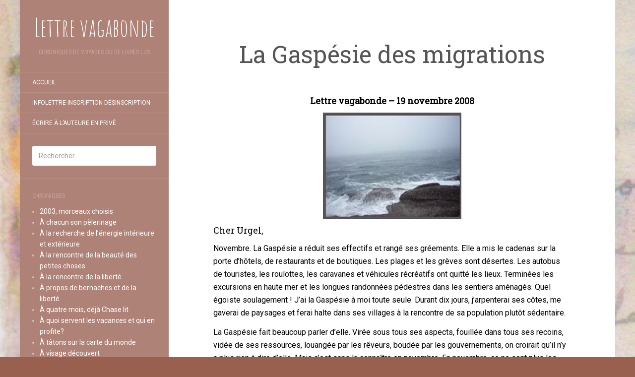

--- FILE ---
content_type: text/html; charset=UTF-8
request_url: https://lettrevagabonde.net/la-gaspesie-des-migrations/
body_size: 25719
content:
<!DOCTYPE html>
<html lang="fr-FR">
<head>
		<meta charset="UTF-8" />
	<meta http-equiv="X-UA-Compatible" content="IE=edge">
	<meta name="viewport" content="width=device-width, initial-scale=1.0" />
	<link rel="profile" href="http://gmpg.org/xfn/11" />
	<link rel="pingback" href="https://lettrevagabonde.net/xmlrpc.php" />
	<meta name='robots' content='index, follow, max-image-preview:large, max-snippet:-1, max-video-preview:-1' />
	<style>img:is([sizes="auto" i], [sizes^="auto," i]) { contain-intrinsic-size: 3000px 1500px }</style>
	
	<!-- This site is optimized with the Yoast SEO plugin v16.0.2 - https://yoast.com/wordpress/plugins/seo/ -->
	<title>La Gaspésie des migrations - Lettre vagabonde</title>
	<link rel="canonical" href="https://lettrevagabonde.net/la-gaspesie-des-migrations/" />
	<meta property="og:locale" content="fr_FR" />
	<meta property="og:type" content="article" />
	<meta property="og:title" content="La Gaspésie des migrations - Lettre vagabonde" />
	<meta property="og:description" content="Lettre vagabonde &#8211; 19 novembre 2008 Cher Urgel, Novembre. La Gaspésie a réduit ses effectifs et rangé ses gréements. Elle a mis le cadenas sur la porte d’hôtels, de restaurants et de boutiques. Les plages et les grèves sont désertes. Les autobus de touristes, les roulottes, les caravanes et véhicules récréatifs ont quitté les lieux. [&hellip;]" />
	<meta property="og:url" content="https://lettrevagabonde.net/la-gaspesie-des-migrations/" />
	<meta property="og:site_name" content="Lettre vagabonde" />
	<meta property="article:modified_time" content="2019-06-19T21:05:04+00:00" />
	<meta property="og:image" content="http://lettrevagabonde.net/wp-content/uploads/2019/06/Gaspésie-des-migrations.jpg" />
	<meta name="twitter:card" content="summary_large_image" />
	<meta name="twitter:label1" content="Durée de lecture est.">
	<meta name="twitter:data1" content="7 minutes">
	<script type="application/ld+json" class="yoast-schema-graph">{"@context":"https://schema.org","@graph":[{"@type":"WebSite","@id":"http://lettrevagabonde.net/#website","url":"http://lettrevagabonde.net/","name":"Lettre vagabonde","description":"Chroniques de voyages ou de livres lus","potentialAction":[{"@type":"SearchAction","target":"http://lettrevagabonde.net/?s={search_term_string}","query-input":"required name=search_term_string"}],"inLanguage":"fr-FR"},{"@type":"ImageObject","@id":"https://lettrevagabonde.net/la-gaspesie-des-migrations/#primaryimage","inLanguage":"fr-FR","url":"http://lettrevagabonde.net/wp-content/uploads/2019/06/Gasp\u00e9sie-des-migrations.jpg"},{"@type":"WebPage","@id":"https://lettrevagabonde.net/la-gaspesie-des-migrations/#webpage","url":"https://lettrevagabonde.net/la-gaspesie-des-migrations/","name":"La Gasp\u00e9sie des migrations - Lettre vagabonde","isPartOf":{"@id":"http://lettrevagabonde.net/#website"},"primaryImageOfPage":{"@id":"https://lettrevagabonde.net/la-gaspesie-des-migrations/#primaryimage"},"datePublished":"2019-06-08T20:40:54+00:00","dateModified":"2019-06-19T21:05:04+00:00","breadcrumb":{"@id":"https://lettrevagabonde.net/la-gaspesie-des-migrations/#breadcrumb"},"inLanguage":"fr-FR","potentialAction":[{"@type":"ReadAction","target":["https://lettrevagabonde.net/la-gaspesie-des-migrations/"]}]},{"@type":"BreadcrumbList","@id":"https://lettrevagabonde.net/la-gaspesie-des-migrations/#breadcrumb","itemListElement":[{"@type":"ListItem","position":1,"item":{"@type":"WebPage","@id":"http://lettrevagabonde.net/","url":"http://lettrevagabonde.net/","name":"Accueil"}},{"@type":"ListItem","position":2,"item":{"@type":"WebPage","@id":"https://lettrevagabonde.net/la-gaspesie-des-migrations/","url":"https://lettrevagabonde.net/la-gaspesie-des-migrations/","name":"La Gasp\u00e9sie des migrations"}}]}]}</script>
	<!-- / Yoast SEO plugin. -->


<link rel='dns-prefetch' href='//stats.wp.com' />
<link rel='dns-prefetch' href='//fonts.googleapis.com' />
<link rel="alternate" type="application/rss+xml" title="Lettre vagabonde &raquo; Flux" href="https://lettrevagabonde.net/feed/" />
<link rel="alternate" type="application/rss+xml" title="Lettre vagabonde &raquo; Flux des commentaires" href="https://lettrevagabonde.net/comments/feed/" />
<link rel="alternate" type="application/rss+xml" title="Lettre vagabonde &raquo; La Gaspésie des migrations Flux des commentaires" href="https://lettrevagabonde.net/la-gaspesie-des-migrations/feed/" />
<script type="text/javascript">
/* <![CDATA[ */
window._wpemojiSettings = {"baseUrl":"https:\/\/s.w.org\/images\/core\/emoji\/16.0.1\/72x72\/","ext":".png","svgUrl":"https:\/\/s.w.org\/images\/core\/emoji\/16.0.1\/svg\/","svgExt":".svg","source":{"concatemoji":"https:\/\/lettrevagabonde.net\/wp-includes\/js\/wp-emoji-release.min.js?ver=6.8.3"}};
/*! This file is auto-generated */
!function(s,n){var o,i,e;function c(e){try{var t={supportTests:e,timestamp:(new Date).valueOf()};sessionStorage.setItem(o,JSON.stringify(t))}catch(e){}}function p(e,t,n){e.clearRect(0,0,e.canvas.width,e.canvas.height),e.fillText(t,0,0);var t=new Uint32Array(e.getImageData(0,0,e.canvas.width,e.canvas.height).data),a=(e.clearRect(0,0,e.canvas.width,e.canvas.height),e.fillText(n,0,0),new Uint32Array(e.getImageData(0,0,e.canvas.width,e.canvas.height).data));return t.every(function(e,t){return e===a[t]})}function u(e,t){e.clearRect(0,0,e.canvas.width,e.canvas.height),e.fillText(t,0,0);for(var n=e.getImageData(16,16,1,1),a=0;a<n.data.length;a++)if(0!==n.data[a])return!1;return!0}function f(e,t,n,a){switch(t){case"flag":return n(e,"\ud83c\udff3\ufe0f\u200d\u26a7\ufe0f","\ud83c\udff3\ufe0f\u200b\u26a7\ufe0f")?!1:!n(e,"\ud83c\udde8\ud83c\uddf6","\ud83c\udde8\u200b\ud83c\uddf6")&&!n(e,"\ud83c\udff4\udb40\udc67\udb40\udc62\udb40\udc65\udb40\udc6e\udb40\udc67\udb40\udc7f","\ud83c\udff4\u200b\udb40\udc67\u200b\udb40\udc62\u200b\udb40\udc65\u200b\udb40\udc6e\u200b\udb40\udc67\u200b\udb40\udc7f");case"emoji":return!a(e,"\ud83e\udedf")}return!1}function g(e,t,n,a){var r="undefined"!=typeof WorkerGlobalScope&&self instanceof WorkerGlobalScope?new OffscreenCanvas(300,150):s.createElement("canvas"),o=r.getContext("2d",{willReadFrequently:!0}),i=(o.textBaseline="top",o.font="600 32px Arial",{});return e.forEach(function(e){i[e]=t(o,e,n,a)}),i}function t(e){var t=s.createElement("script");t.src=e,t.defer=!0,s.head.appendChild(t)}"undefined"!=typeof Promise&&(o="wpEmojiSettingsSupports",i=["flag","emoji"],n.supports={everything:!0,everythingExceptFlag:!0},e=new Promise(function(e){s.addEventListener("DOMContentLoaded",e,{once:!0})}),new Promise(function(t){var n=function(){try{var e=JSON.parse(sessionStorage.getItem(o));if("object"==typeof e&&"number"==typeof e.timestamp&&(new Date).valueOf()<e.timestamp+604800&&"object"==typeof e.supportTests)return e.supportTests}catch(e){}return null}();if(!n){if("undefined"!=typeof Worker&&"undefined"!=typeof OffscreenCanvas&&"undefined"!=typeof URL&&URL.createObjectURL&&"undefined"!=typeof Blob)try{var e="postMessage("+g.toString()+"("+[JSON.stringify(i),f.toString(),p.toString(),u.toString()].join(",")+"));",a=new Blob([e],{type:"text/javascript"}),r=new Worker(URL.createObjectURL(a),{name:"wpTestEmojiSupports"});return void(r.onmessage=function(e){c(n=e.data),r.terminate(),t(n)})}catch(e){}c(n=g(i,f,p,u))}t(n)}).then(function(e){for(var t in e)n.supports[t]=e[t],n.supports.everything=n.supports.everything&&n.supports[t],"flag"!==t&&(n.supports.everythingExceptFlag=n.supports.everythingExceptFlag&&n.supports[t]);n.supports.everythingExceptFlag=n.supports.everythingExceptFlag&&!n.supports.flag,n.DOMReady=!1,n.readyCallback=function(){n.DOMReady=!0}}).then(function(){return e}).then(function(){var e;n.supports.everything||(n.readyCallback(),(e=n.source||{}).concatemoji?t(e.concatemoji):e.wpemoji&&e.twemoji&&(t(e.twemoji),t(e.wpemoji)))}))}((window,document),window._wpemojiSettings);
/* ]]> */
</script>

<style id='wp-emoji-styles-inline-css' type='text/css'>

	img.wp-smiley, img.emoji {
		display: inline !important;
		border: none !important;
		box-shadow: none !important;
		height: 1em !important;
		width: 1em !important;
		margin: 0 0.07em !important;
		vertical-align: -0.1em !important;
		background: none !important;
		padding: 0 !important;
	}
</style>
<link rel='stylesheet' id='wp-block-library-css' href='https://lettrevagabonde.net/wp-content/plugins/gutenberg/build/styles/block-library/style.css?ver=22.3.0' media='all' />
<style id='classic-theme-styles-inline-css' type='text/css'>
.wp-block-button__link{background-color:#32373c;border-radius:9999px;box-shadow:none;color:#fff;font-size:1.125em;padding:calc(.667em + 2px) calc(1.333em + 2px);text-decoration:none}.wp-block-file__button{background:#32373c;color:#fff}.wp-block-accordion-heading{margin:0}.wp-block-accordion-heading__toggle{background-color:inherit!important;color:inherit!important}.wp-block-accordion-heading__toggle:not(:focus-visible){outline:none}.wp-block-accordion-heading__toggle:focus,.wp-block-accordion-heading__toggle:hover{background-color:inherit!important;border:none;box-shadow:none;color:inherit;padding:var(--wp--preset--spacing--20,1em) 0;text-decoration:none}.wp-block-accordion-heading__toggle:focus-visible{outline:auto;outline-offset:0}
</style>
<link rel='stylesheet' id='mediaelement-css' href='https://lettrevagabonde.net/wp-includes/js/mediaelement/mediaelementplayer-legacy.min.css?ver=4.2.17' media='all' />
<link rel='stylesheet' id='wp-mediaelement-css' href='https://lettrevagabonde.net/wp-includes/js/mediaelement/wp-mediaelement.min.css?ver=6.8.3' media='all' />
<style id='jetpack-sharing-buttons-style-inline-css' type='text/css'>
.jetpack-sharing-buttons__services-list{display:flex;flex-direction:row;flex-wrap:wrap;gap:0;list-style-type:none;margin:5px;padding:0}.jetpack-sharing-buttons__services-list.has-small-icon-size{font-size:12px}.jetpack-sharing-buttons__services-list.has-normal-icon-size{font-size:16px}.jetpack-sharing-buttons__services-list.has-large-icon-size{font-size:24px}.jetpack-sharing-buttons__services-list.has-huge-icon-size{font-size:36px}@media print{.jetpack-sharing-buttons__services-list{display:none!important}}.editor-styles-wrapper .wp-block-jetpack-sharing-buttons{gap:0;padding-inline-start:0}ul.jetpack-sharing-buttons__services-list.has-background{padding:1.25em 2.375em}
</style>
<style id='global-styles-inline-css' type='text/css'>
:root{--wp--preset--aspect-ratio--square: 1;--wp--preset--aspect-ratio--4-3: 4/3;--wp--preset--aspect-ratio--3-4: 3/4;--wp--preset--aspect-ratio--3-2: 3/2;--wp--preset--aspect-ratio--2-3: 2/3;--wp--preset--aspect-ratio--16-9: 16/9;--wp--preset--aspect-ratio--9-16: 9/16;--wp--preset--color--black: #000000;--wp--preset--color--cyan-bluish-gray: #abb8c3;--wp--preset--color--white: #ffffff;--wp--preset--color--pale-pink: #f78da7;--wp--preset--color--vivid-red: #cf2e2e;--wp--preset--color--luminous-vivid-orange: #ff6900;--wp--preset--color--luminous-vivid-amber: #fcb900;--wp--preset--color--light-green-cyan: #7bdcb5;--wp--preset--color--vivid-green-cyan: #00d084;--wp--preset--color--pale-cyan-blue: #8ed1fc;--wp--preset--color--vivid-cyan-blue: #0693e3;--wp--preset--color--vivid-purple: #9b51e0;--wp--preset--gradient--vivid-cyan-blue-to-vivid-purple: linear-gradient(135deg,rgb(6,147,227) 0%,rgb(155,81,224) 100%);--wp--preset--gradient--light-green-cyan-to-vivid-green-cyan: linear-gradient(135deg,rgb(122,220,180) 0%,rgb(0,208,130) 100%);--wp--preset--gradient--luminous-vivid-amber-to-luminous-vivid-orange: linear-gradient(135deg,rgb(252,185,0) 0%,rgb(255,105,0) 100%);--wp--preset--gradient--luminous-vivid-orange-to-vivid-red: linear-gradient(135deg,rgb(255,105,0) 0%,rgb(207,46,46) 100%);--wp--preset--gradient--very-light-gray-to-cyan-bluish-gray: linear-gradient(135deg,rgb(238,238,238) 0%,rgb(169,184,195) 100%);--wp--preset--gradient--cool-to-warm-spectrum: linear-gradient(135deg,rgb(74,234,220) 0%,rgb(151,120,209) 20%,rgb(207,42,186) 40%,rgb(238,44,130) 60%,rgb(251,105,98) 80%,rgb(254,248,76) 100%);--wp--preset--gradient--blush-light-purple: linear-gradient(135deg,rgb(255,206,236) 0%,rgb(152,150,240) 100%);--wp--preset--gradient--blush-bordeaux: linear-gradient(135deg,rgb(254,205,165) 0%,rgb(254,45,45) 50%,rgb(107,0,62) 100%);--wp--preset--gradient--luminous-dusk: linear-gradient(135deg,rgb(255,203,112) 0%,rgb(199,81,192) 50%,rgb(65,88,208) 100%);--wp--preset--gradient--pale-ocean: linear-gradient(135deg,rgb(255,245,203) 0%,rgb(182,227,212) 50%,rgb(51,167,181) 100%);--wp--preset--gradient--electric-grass: linear-gradient(135deg,rgb(202,248,128) 0%,rgb(113,206,126) 100%);--wp--preset--gradient--midnight: linear-gradient(135deg,rgb(2,3,129) 0%,rgb(40,116,252) 100%);--wp--preset--font-size--small: 13px;--wp--preset--font-size--medium: 20px;--wp--preset--font-size--large: 36px;--wp--preset--font-size--x-large: 42px;--wp--preset--spacing--20: 0.44rem;--wp--preset--spacing--30: 0.67rem;--wp--preset--spacing--40: 1rem;--wp--preset--spacing--50: 1.5rem;--wp--preset--spacing--60: 2.25rem;--wp--preset--spacing--70: 3.38rem;--wp--preset--spacing--80: 5.06rem;--wp--preset--shadow--natural: 6px 6px 9px rgba(0, 0, 0, 0.2);--wp--preset--shadow--deep: 12px 12px 50px rgba(0, 0, 0, 0.4);--wp--preset--shadow--sharp: 6px 6px 0px rgba(0, 0, 0, 0.2);--wp--preset--shadow--outlined: 6px 6px 0px -3px rgb(255, 255, 255), 6px 6px rgb(0, 0, 0);--wp--preset--shadow--crisp: 6px 6px 0px rgb(0, 0, 0);}:where(.is-layout-flex){gap: 0.5em;}:where(.is-layout-grid){gap: 0.5em;}body .is-layout-flex{display: flex;}.is-layout-flex{flex-wrap: wrap;align-items: center;}.is-layout-flex > :is(*, div){margin: 0;}body .is-layout-grid{display: grid;}.is-layout-grid > :is(*, div){margin: 0;}:where(.wp-block-columns.is-layout-flex){gap: 2em;}:where(.wp-block-columns.is-layout-grid){gap: 2em;}:where(.wp-block-post-template.is-layout-flex){gap: 1.25em;}:where(.wp-block-post-template.is-layout-grid){gap: 1.25em;}.has-black-color{color: var(--wp--preset--color--black) !important;}.has-cyan-bluish-gray-color{color: var(--wp--preset--color--cyan-bluish-gray) !important;}.has-white-color{color: var(--wp--preset--color--white) !important;}.has-pale-pink-color{color: var(--wp--preset--color--pale-pink) !important;}.has-vivid-red-color{color: var(--wp--preset--color--vivid-red) !important;}.has-luminous-vivid-orange-color{color: var(--wp--preset--color--luminous-vivid-orange) !important;}.has-luminous-vivid-amber-color{color: var(--wp--preset--color--luminous-vivid-amber) !important;}.has-light-green-cyan-color{color: var(--wp--preset--color--light-green-cyan) !important;}.has-vivid-green-cyan-color{color: var(--wp--preset--color--vivid-green-cyan) !important;}.has-pale-cyan-blue-color{color: var(--wp--preset--color--pale-cyan-blue) !important;}.has-vivid-cyan-blue-color{color: var(--wp--preset--color--vivid-cyan-blue) !important;}.has-vivid-purple-color{color: var(--wp--preset--color--vivid-purple) !important;}.has-black-background-color{background-color: var(--wp--preset--color--black) !important;}.has-cyan-bluish-gray-background-color{background-color: var(--wp--preset--color--cyan-bluish-gray) !important;}.has-white-background-color{background-color: var(--wp--preset--color--white) !important;}.has-pale-pink-background-color{background-color: var(--wp--preset--color--pale-pink) !important;}.has-vivid-red-background-color{background-color: var(--wp--preset--color--vivid-red) !important;}.has-luminous-vivid-orange-background-color{background-color: var(--wp--preset--color--luminous-vivid-orange) !important;}.has-luminous-vivid-amber-background-color{background-color: var(--wp--preset--color--luminous-vivid-amber) !important;}.has-light-green-cyan-background-color{background-color: var(--wp--preset--color--light-green-cyan) !important;}.has-vivid-green-cyan-background-color{background-color: var(--wp--preset--color--vivid-green-cyan) !important;}.has-pale-cyan-blue-background-color{background-color: var(--wp--preset--color--pale-cyan-blue) !important;}.has-vivid-cyan-blue-background-color{background-color: var(--wp--preset--color--vivid-cyan-blue) !important;}.has-vivid-purple-background-color{background-color: var(--wp--preset--color--vivid-purple) !important;}.has-black-border-color{border-color: var(--wp--preset--color--black) !important;}.has-cyan-bluish-gray-border-color{border-color: var(--wp--preset--color--cyan-bluish-gray) !important;}.has-white-border-color{border-color: var(--wp--preset--color--white) !important;}.has-pale-pink-border-color{border-color: var(--wp--preset--color--pale-pink) !important;}.has-vivid-red-border-color{border-color: var(--wp--preset--color--vivid-red) !important;}.has-luminous-vivid-orange-border-color{border-color: var(--wp--preset--color--luminous-vivid-orange) !important;}.has-luminous-vivid-amber-border-color{border-color: var(--wp--preset--color--luminous-vivid-amber) !important;}.has-light-green-cyan-border-color{border-color: var(--wp--preset--color--light-green-cyan) !important;}.has-vivid-green-cyan-border-color{border-color: var(--wp--preset--color--vivid-green-cyan) !important;}.has-pale-cyan-blue-border-color{border-color: var(--wp--preset--color--pale-cyan-blue) !important;}.has-vivid-cyan-blue-border-color{border-color: var(--wp--preset--color--vivid-cyan-blue) !important;}.has-vivid-purple-border-color{border-color: var(--wp--preset--color--vivid-purple) !important;}.has-vivid-cyan-blue-to-vivid-purple-gradient-background{background: var(--wp--preset--gradient--vivid-cyan-blue-to-vivid-purple) !important;}.has-light-green-cyan-to-vivid-green-cyan-gradient-background{background: var(--wp--preset--gradient--light-green-cyan-to-vivid-green-cyan) !important;}.has-luminous-vivid-amber-to-luminous-vivid-orange-gradient-background{background: var(--wp--preset--gradient--luminous-vivid-amber-to-luminous-vivid-orange) !important;}.has-luminous-vivid-orange-to-vivid-red-gradient-background{background: var(--wp--preset--gradient--luminous-vivid-orange-to-vivid-red) !important;}.has-very-light-gray-to-cyan-bluish-gray-gradient-background{background: var(--wp--preset--gradient--very-light-gray-to-cyan-bluish-gray) !important;}.has-cool-to-warm-spectrum-gradient-background{background: var(--wp--preset--gradient--cool-to-warm-spectrum) !important;}.has-blush-light-purple-gradient-background{background: var(--wp--preset--gradient--blush-light-purple) !important;}.has-blush-bordeaux-gradient-background{background: var(--wp--preset--gradient--blush-bordeaux) !important;}.has-luminous-dusk-gradient-background{background: var(--wp--preset--gradient--luminous-dusk) !important;}.has-pale-ocean-gradient-background{background: var(--wp--preset--gradient--pale-ocean) !important;}.has-electric-grass-gradient-background{background: var(--wp--preset--gradient--electric-grass) !important;}.has-midnight-gradient-background{background: var(--wp--preset--gradient--midnight) !important;}.has-small-font-size{font-size: var(--wp--preset--font-size--small) !important;}.has-medium-font-size{font-size: var(--wp--preset--font-size--medium) !important;}.has-large-font-size{font-size: var(--wp--preset--font-size--large) !important;}.has-x-large-font-size{font-size: var(--wp--preset--font-size--x-large) !important;}
:where(.wp-block-columns.is-layout-flex){gap: 2em;}:where(.wp-block-columns.is-layout-grid){gap: 2em;}
:root :where(.wp-block-pullquote){font-size: 1.5em;line-height: 1.6;}
:where(.wp-block-post-template.is-layout-flex){gap: 1.25em;}:where(.wp-block-post-template.is-layout-grid){gap: 1.25em;}
:where(.wp-block-term-template.is-layout-flex){gap: 1.25em;}:where(.wp-block-term-template.is-layout-grid){gap: 1.25em;}
</style>
<link rel='stylesheet' id='flat-fonts-css' href='//fonts.googleapis.com/css?family=Amatic+SC%7CRoboto:400,700%7CRoboto+Slab%7CRoboto+Condensed' media='all' />
<link rel='stylesheet' id='flat-theme-css' href='https://lettrevagabonde.net/wp-content/themes/flat/assets/css/flat.min.css?ver=1.7.11' media='all' />
<link rel='stylesheet' id='flat-style-css' href='https://lettrevagabonde.net/wp-content/themes/flat/style.css?ver=6.8.3' media='all' />
<script type="text/javascript" src="https://lettrevagabonde.net/wp-includes/js/jquery/jquery.min.js?ver=3.7.1" id="jquery-core-js"></script>
<script type="text/javascript" src="https://lettrevagabonde.net/wp-includes/js/jquery/jquery-migrate.min.js?ver=3.4.1" id="jquery-migrate-js"></script>
<script type="text/javascript" src="https://lettrevagabonde.net/wp-content/themes/flat/assets/js/flat.min.js?ver=1.7.11" id="flat-js-js"></script>
<!--[if lt IE 9]>
<script type="text/javascript" src="https://lettrevagabonde.net/wp-content/themes/flat/assets/js/html5shiv.min.js?ver=3.7.2" id="html5shiv-js"></script>
<![endif]-->
<link rel="https://api.w.org/" href="https://lettrevagabonde.net/wp-json/" /><link rel="alternate" title="JSON" type="application/json" href="https://lettrevagabonde.net/wp-json/wp/v2/pages/811" /><link rel="EditURI" type="application/rsd+xml" title="RSD" href="https://lettrevagabonde.net/xmlrpc.php?rsd" />
<meta name="generator" content="WordPress 6.8.3" />
<link rel='shortlink' href='https://lettrevagabonde.net/?p=811' />
<link rel="alternate" title="oEmbed (JSON)" type="application/json+oembed" href="https://lettrevagabonde.net/wp-json/oembed/1.0/embed?url=https%3A%2F%2Flettrevagabonde.net%2Fla-gaspesie-des-migrations%2F" />
<link rel="alternate" title="oEmbed (XML)" type="text/xml+oembed" href="https://lettrevagabonde.net/wp-json/oembed/1.0/embed?url=https%3A%2F%2Flettrevagabonde.net%2Fla-gaspesie-des-migrations%2F&#038;format=xml" />
<!-- Saisissez vos scripts ici -->	<style>img#wpstats{display:none}</style>
		<link type="image/x-icon" href="http://lettrevagabonde.net/wp-content/uploads/2019/05/lettre-dEmma-Jane.jpg" rel="shortcut icon"><style type="text/css">#page:before, .sidebar-offcanvas, #secondary { background-color: #af8277; }@media (max-width: 1199px) { #page &gt; .container { background-color: #af8277; } }</style><style type="text/css">#masthead .site-title {font-family:Amatic SC}body {font-family:Roboto }h1,h2,h3,h4,h5,h6 {font-family:Roboto Slab}#masthead .site-description, .hentry .entry-meta {font-family:Roboto Condensed}</style><style type="text/css">.recentcomments a{display:inline !important;padding:0 !important;margin:0 !important;}</style><style type="text/css" id="custom-background-css">
body.custom-background { background-color: #995f4f; background-image: url("https://lettrevagabonde.net/wp-content/uploads/2019/05/lettre-dEmma-Jane-fondecran.jpg"); background-position: left center; background-size: cover; background-repeat: no-repeat; background-attachment: fixed; }
</style>
	<link rel="icon" href="https://lettrevagabonde.net/wp-content/uploads/2019/05/cropped-lettre-dEmma-Jane-fondecran-32x32.jpg" sizes="32x32" />
<link rel="icon" href="https://lettrevagabonde.net/wp-content/uploads/2019/05/cropped-lettre-dEmma-Jane-fondecran-192x192.jpg" sizes="192x192" />
<link rel="apple-touch-icon" href="https://lettrevagabonde.net/wp-content/uploads/2019/05/cropped-lettre-dEmma-Jane-fondecran-180x180.jpg" />
<meta name="msapplication-TileImage" content="https://lettrevagabonde.net/wp-content/uploads/2019/05/cropped-lettre-dEmma-Jane-fondecran-270x270.jpg" />
	</head>

<body class="wp-singular page-template-default page page-id-811 custom-background wp-theme-flat" itemscope itemtype="http://schema.org/WebPage">
<div id="page">
	<div class="container">
		<div class="row row-offcanvas row-offcanvas-left">
			<div id="secondary" class="col-lg-3">
								<header id="masthead" class="site-header" role="banner">
										<div class="hgroup">
						<h1 class="site-title display-title"><a href="https://lettrevagabonde.net/" title="Lettre vagabonde" rel="home"><span itemprop="name">Lettre vagabonde</span></a></h1><h2 itemprop="description" class="site-description">Chroniques de voyages ou de livres lus</h2>					</div>
					<button type="button" class="btn btn-link hidden-lg toggle-sidebar" data-toggle="offcanvas" aria-label="Sidebar"><i class="fa fa-gear"></i></button>
					<button type="button" class="btn btn-link hidden-lg toggle-navigation" aria-label="Navigation Menu"><i class="fa fa-bars"></i></button>
					<nav id="site-navigation" class="navigation main-navigation" role="navigation">
						<ul id="menu-lettre-vagabonde" class="nav-menu"><li id="menu-item-1467" class="menu-item menu-item-type-post_type menu-item-object-page menu-item-home menu-item-1467"><a href="https://lettrevagabonde.net/">ACCUEIL</a></li>
<li id="menu-item-1503" class="menu-item menu-item-type-post_type menu-item-object-page menu-item-1503"><a href="https://lettrevagabonde.net/infolettre/">Infolettre-Inscription-Désinscription</a></li>
<li id="menu-item-1495" class="menu-item menu-item-type-post_type menu-item-object-page menu-item-1495"><a href="https://lettrevagabonde.net/ecrirealauteur/">Écrire à l&rsquo;auteure en privé</a></li>
</ul>					</nav>
									</header>
				
				<div class="sidebar-offcanvas">
					<div id="main-sidebar" class="widget-area" role="complementary">
											<aside id="search-2" class="widget widget_search">
	<form method="get" id="searchform" action="https://lettrevagabonde.net/">
		<label for="s" class="assistive-text">Rechercher</label>
		<input type="text" class="field" name="s" id="s" placeholder="Rechercher" />
		<input type="submit" class="submit" name="submit" id="searchsubmit" value="Rechercher" />
	</form>
					</aside>
					<aside id="pages-2" class="widget widget_pages">
						<h3 class='widget-title'>CHRONIQUES</h3>

			<ul>
				<li class="page_item page-item-1884"><a href="https://lettrevagabonde.net/2003-morceaux-choisis/">2003, morceaux choisis</a></li>
<li class="page_item page-item-1337"><a href="https://lettrevagabonde.net/a-chacun-son-pelerinage/">À chacun son pèlerinage</a></li>
<li class="page_item page-item-852"><a href="https://lettrevagabonde.net/a-la-recherche-de-lenergie-interieure-et-exterieure/">À la recherche de l&rsquo;énergie intérieure et extérieure</a></li>
<li class="page_item page-item-2602"><a href="https://lettrevagabonde.net/a-la-rencontre-des-beautes-des-petites-choses/">À la rencontre de la beauté des petites choses</a></li>
<li class="page_item page-item-2388"><a href="https://lettrevagabonde.net/auroyaumedelaliberte/">À la rencontre de la liberté</a></li>
<li class="page_item page-item-1768"><a href="https://lettrevagabonde.net/a-propos-de-bernaches-et-de-la-liberte/">À propos de bernaches et de la liberté</a></li>
<li class="page_item page-item-1000"><a href="https://lettrevagabonde.net/a-quatre-mois-deja-chase-lit/">À quatre mois, déjà Chase lit</a></li>
<li class="page_item page-item-1583"><a href="https://lettrevagabonde.net/a-quoi-servent-les-vacances-et-qui-en-profite/">À quoi servent les vacances et qui en profite?</a></li>
<li class="page_item page-item-821"><a href="https://lettrevagabonde.net/a-tatons-sur-la-carte-du-monde/">À tâtons sur la carte du monde</a></li>
<li class="page_item page-item-1403"><a href="https://lettrevagabonde.net/a-visage-decouvert/">À visage découvert</a></li>
<li class="page_item page-item-791"><a href="https://lettrevagabonde.net/abattre-des-arbres-semer-des-idees/">Abattre des arbres, semer des idées</a></li>
<li class="page_item page-item-1912"><a href="https://lettrevagabonde.net/abus-de-pouvoir/">Abus de pouvoir</a></li>
<li class="page_item page-item-8"><a href="https://lettrevagabonde.net/">ACCUEIL</a></li>
<li class="page_item page-item-1597"><a href="https://lettrevagabonde.net/adieu-les-lodevois/">Adieu les Lodévois</a></li>
<li class="page_item page-item-842"><a href="https://lettrevagabonde.net/ah-lamitie-comme-on-y-tient/">Ah! l’amitié, comme on y tient</a></li>
<li class="page_item page-item-2584"><a href="https://lettrevagabonde.net/arbres-debout-sur-nos-paupieres/">Arbres debout sur nos paupières</a></li>
<li class="page_item page-item-257"><a href="https://lettrevagabonde.net/arts-visuels-et-poesie/">Arts visuels et poésie</a></li>
<li class="page_item page-item-1590"><a href="https://lettrevagabonde.net/atterrissage-force/">Atterrissage forcé</a></li>
<li class="page_item page-item-1826"><a href="https://lettrevagabonde.net/au-pays-dalice/">Au pays d’Alice</a></li>
<li class="page_item page-item-950"><a href="https://lettrevagabonde.net/avril-et-petite-philosophie-de-lennui/">Avril et Petite philosophie de l&rsquo;ennui</a></li>
<li class="page_item page-item-272"><a href="https://lettrevagabonde.net/bercer-le-loup-de-rachel-leclerc/">Bercer le loup de Rachel Leclerc</a></li>
<li class="page_item page-item-2013"><a href="https://lettrevagabonde.net/bonte-cest-noel/">Bonté c&rsquo;est Noël!</a></li>
<li class="page_item page-item-2008"><a href="https://lettrevagabonde.net/bush-et-sa-busherie/">Bush et sa « busherie »</a></li>
<li class="page_item page-item-1855"><a href="https://lettrevagabonde.net/cest-partout-pareil-cest-pareil-partout/">C&rsquo;est pareil partout. C&rsquo;est partout pareil</a></li>
<li class="page_item page-item-1945"><a href="https://lettrevagabonde.net/calendrier-solaire-lunaire-ou-scolaire/">Calendrier solaire, lunaire ou scolaire</a></li>
<li class="page_item page-item-1893"><a href="https://lettrevagabonde.net/carmelle-bujold-artiste/">Carmelle Bujold, artiste</a></li>
<li class="page_item page-item-887"><a href="https://lettrevagabonde.net/carnets-de-petites-choses-sur-frolement-de-plenitude/">Carnets de petites choses sur frôlement de plénitude</a></li>
<li class="page_item page-item-225"><a href="https://lettrevagabonde.net/carnets-decrivain-ecriture-a-coeur-ouvert/">Carnets d’écrivain, écriture à cœur ouvert</a></li>
<li class="page_item page-item-1891"><a href="https://lettrevagabonde.net/cartes/">Cartes</a></li>
<li class="page_item page-item-1454"><a href="https://lettrevagabonde.net/ce-quil-nous-reste/">Ce qu&rsquo;il nous reste</a></li>
<li class="page_item page-item-2485"><a href="https://lettrevagabonde.net/ce-que-jai-herite-de-marie-claire-blais/">Ce que j’ai hérité de Marie-Claire Blais</a></li>
<li class="page_item page-item-1722"><a href="https://lettrevagabonde.net/celebrer-le-pouvoir-de-limagination/">Célébrer le pouvoir de l’imagination</a></li>
<li class="page_item page-item-1871"><a href="https://lettrevagabonde.net/cercle-litteraire-la-tourelle/">Cercle littéraire la Tourelle</a></li>
<li class="page_item page-item-1579"><a href="https://lettrevagabonde.net/ces-lieux-qui-nous-habitent/">Ces lieux qui nous habitent</a></li>
<li class="page_item page-item-1949"><a href="https://lettrevagabonde.net/cette-memoire-qui-nous-depasse/">Cette mémoire qui nous dépasse</a></li>
<li class="page_item page-item-2617"><a href="https://lettrevagabonde.net/cher-ami-gustave-mon-ami-robert/">Cher ami Gustave – Mon ami Robert</a></li>
<li class="page_item page-item-1575"><a href="https://lettrevagabonde.net/cherchez-lintrus/">Cherchez l’intrus</a></li>
<li class="page_item page-item-1987"><a href="https://lettrevagabonde.net/chere-caro/">Chère Caro</a></li>
<li class="page_item page-item-322"><a href="https://lettrevagabonde.net/ciels-metisses-une-poesie-qui-remue/">Ciels métissés, une poésie qui remue</a></li>
<li class="page_item page-item-929"><a href="https://lettrevagabonde.net/coincidences-ma-rencontre-avec-paul-morin/">Coïncidences, ma rencontre avec Paul Morin</a></li>
<li class="page_item page-item-1182"><a href="https://lettrevagabonde.net/collision-entre-savoir-et-ignorance/">Collision entre savoir et ignorance</a></li>
<li class="page_item page-item-1706"><a href="https://lettrevagabonde.net/comme-un-long-voyage-dans-le-pays-des-mots/">Comme un long voyage dans le pays des mots…</a></li>
<li class="page_item page-item-798"><a href="https://lettrevagabonde.net/contre-vents-et-marees-sur-souffle-dhelene-monette/">Contre vents et marées sur souffle d&rsquo;Hélène Monette</a></li>
<li class="page_item page-item-1432"><a href="https://lettrevagabonde.net/correspondance-decrivain-que-vous-ai-je-raconte/">Correspondance d&rsquo;écrivain: Que vous ai-je raconté ?</a></li>
<li class="page_item page-item-916"><a href="https://lettrevagabonde.net/coups-doeil-sur-la-ville/">Coups d’œil sur la ville</a></li>
<li class="page_item page-item-285"><a href="https://lettrevagabonde.net/cueillaison-de-poesie/">Cueillaison de poésie</a></li>
<li class="page_item page-item-1774"><a href="https://lettrevagabonde.net/cest-ecrit-dans-son-dossier/">C’est écrit dans son dossier</a></li>
<li class="page_item page-item-1863"><a href="https://lettrevagabonde.net/cest-loin-la-region/">C’est loin la région</a></li>
<li class="page_item page-item-1708"><a href="https://lettrevagabonde.net/cest-quand-lenfance-elle-se-trouve-ou-ladolescence/">C’est quand l’enfance, elle se trouve où l’adolescence ?</a></li>
<li class="page_item page-item-1747"><a href="https://lettrevagabonde.net/de-bien-belles-rencontres/">De bien belles rencontres</a></li>
<li class="page_item page-item-1953"><a href="https://lettrevagabonde.net/de-la-belle-visite/">De la belle visite</a></li>
<li class="page_item page-item-1691"><a href="https://lettrevagabonde.net/de-reves-et-daltitudes/">De rêves et d&rsquo;altitudes</a></li>
<li class="page_item page-item-1991"><a href="https://lettrevagabonde.net/derapage-en-evaluation/">Dérapage en évaluation</a></li>
<li class="page_item page-item-1925"><a href="https://lettrevagabonde.net/derniere-cueillette-dautomne/">Dernière cueillette d&rsquo;automne</a></li>
<li class="page_item page-item-1694"><a href="https://lettrevagabonde.net/des-fourmis-dans-les-jambes-ou-de-plain-pied-dans-la-fourmiliere/">Des fourmis dans les jambes ou de plain-pied dans la fourmilière</a></li>
<li class="page_item page-item-1317"><a href="https://lettrevagabonde.net/des-gens-que-jadmire-les-forgeurs-de-projets-personnels/">Des gens que j’admire : les forgeurs de projets personnels</a></li>
<li class="page_item page-item-1603"><a href="https://lettrevagabonde.net/des-mets-des-monts-et-des-mots/">Des mets, des monts et des mots</a></li>
<li class="page_item page-item-1785"><a href="https://lettrevagabonde.net/des-morts-ressuscites-aux-vivants-oublies/">Des morts et ressuscités aux vivants oubliés</a></li>
<li class="page_item page-item-1408"><a href="https://lettrevagabonde.net/des-objets-qui-nous-parlent-et-parlent-de-nous/">Des objets qui nous parlent et parlent de nous</a></li>
<li class="page_item page-item-1849"><a href="https://lettrevagabonde.net/des-raquettes-aux-micmacs/">Des raquettes aux Micmacs</a></li>
<li class="page_item page-item-778"><a href="https://lettrevagabonde.net/des-traces-de-2008/">Des traces de 2008</a></li>
<li class="page_item page-item-301"><a href="https://lettrevagabonde.net/des-voix-porteuses-dhumanite-les-poetes/">Des voix porteuses d’humanité, les poètes</a></li>
<li class="page_item page-item-1739"><a href="https://lettrevagabonde.net/dominique-demers-mademoiselle-charlotte-et-son-spling/">Dominique Demers, Mademoiselle Charlotte et son spling</a></li>
<li class="page_item page-item-744"><a href="https://lettrevagabonde.net/du-cimetiere-aux-etoiles-avec-jean-francois-beauchemin/">Du cimetière aux étoiles avec Jean-François Beauchemin</a></li>
<li class="page_item page-item-1822"><a href="https://lettrevagabonde.net/ebene-aventure-africaine/">Ebène, aventure africaine</a></li>
<li class="page_item page-item-1457"><a href="https://lettrevagabonde.net/ecrirealauteur/">Écrire à l&rsquo;auteure en privé</a></li>
<li class="page_item page-item-1573"><a href="https://lettrevagabonde.net/ecrire-son-ete-collectionner-des-papillons-des-souvenirs-et-des-citations/">Écrire son été &#8211; Collectionner des papillons, des souvenirs et des citations</a></li>
<li class="page_item page-item-1726"><a href="https://lettrevagabonde.net/ecrire-cest-savoir-ecouter/">Écrire, c’est savoir écouter</a></li>
<li class="page_item page-item-376"><a href="https://lettrevagabonde.net/elise-turcotte-chercheuse-de-choses-et-dhumanite/">Élise Turcotte, chercheuse de choses et d’humanité</a></li>
<li class="page_item page-item-1903"><a href="https://lettrevagabonde.net/elise-turcotte-poete-et-romanciere/">Élise Turcotte, poète et romancière</a></li>
<li class="page_item page-item-1995"><a href="https://lettrevagabonde.net/embrouillamini-du-temps/">Embrouillamini du temps</a></li>
<li class="page_item page-item-1790"><a href="https://lettrevagabonde.net/en-iran-et-aux-etats-unis-a-bord-dune-voiture-et-dun-livre/">En Iran et aux Etats-Unis à bord d’une voiture et d’un livre</a></li>
<li class="page_item page-item-706"><a href="https://lettrevagabonde.net/en-quete-dun-essentiel-battement/">En quête d&rsquo;un essentiel battement</a></li>
<li class="page_item page-item-1810"><a href="https://lettrevagabonde.net/en-voiture-et-bon-voyage/">En voiture et Bon voyage</a></li>
<li class="page_item page-item-2020"><a href="https://lettrevagabonde.net/enfance/">Enfance</a></li>
<li class="page_item page-item-2478"><a href="https://lettrevagabonde.net/entre-un-livre-une-lectrice-et-un-pays/">Entre un livre, une lectrice et un pays</a></li>
<li class="page_item page-item-1615"><a href="https://lettrevagabonde.net/et-si-les-bagages-faconnaient-le-voyage/">Et si les bagages façonnaient le voyage</a></li>
<li class="page_item page-item-767"><a href="https://lettrevagabonde.net/et-si-on-naissait-avec-un-don/">Et si on naissait avec un don ?</a></li>
<li class="page_item page-item-1028"><a href="https://lettrevagabonde.net/et-si-on-pouvait-empecher-que-nos-proches-disparaissent/">Et si on pouvait empêcher que nos proches disparaissent</a></li>
<li class="page_item page-item-969"><a href="https://lettrevagabonde.net/et-si-on-saccordait-le-droit-de-rever/">Et si on s&rsquo;accordait le droit de rêver</a></li>
<li class="page_item page-item-2327"><a href="https://lettrevagabonde.net/expo-habitat-un-lieu-une-maniere-detre/">Expo Habitat, un lieu, une manière d’être</a></li>
<li class="page_item page-item-2002"><a href="https://lettrevagabonde.net/fausse-compagnie/">Fausse compagnie</a></li>
<li class="page_item page-item-1735"><a href="https://lettrevagabonde.net/femme-de-lettres/">Femme de lettres</a></li>
<li class="page_item page-item-2036"><a href="https://lettrevagabonde.net/festival-de-poesie-de-caraquet/">Festival de poésie de Caraquet</a></li>
<li class="page_item page-item-1959"><a href="https://lettrevagabonde.net/festival-litteraire-international-northrop-frye/">Festival littéraire international Northrop Frye</a></li>
<li class="page_item page-item-2010"><a href="https://lettrevagabonde.net/france-daigle-sous-toutes-ses-langues/">France Daigle sous toutes ses langues</a></li>
<li class="page_item page-item-1861"><a href="https://lettrevagabonde.net/gabriel-garcia-marquez-et-les-souvenirs/">Gabriel García Márquez et les souvenirs</a></li>
<li class="page_item page-item-1664"><a href="https://lettrevagabonde.net/genevieve-robitaille-et-ses-phrases-pleines-de-vie/">Geneviève Robitaille et ses phrases pleines de vie</a></li>
<li class="page_item page-item-2305"><a href="https://lettrevagabonde.net/george-sand-femme-daction/">George Sand, femme d&rsquo;action</a></li>
<li class="page_item page-item-1314"><a href="https://lettrevagabonde.net/grand-nettoyage-de-printemps/">Grand nettoyage de printemps</a></li>
<li class="page_item page-item-1795"><a href="https://lettrevagabonde.net/grosse-bordee-litteraire-dans-la-peninsule-acadienne/">Grosse bordée littéraire dans la Péninsule acadienne</a></li>
<li class="page_item page-item-1930"><a href="https://lettrevagabonde.net/guillaume-vigneault-ecrivain/">Guillaume Vigneault, écrivain</a></li>
<li class="page_item page-item-1367"><a href="https://lettrevagabonde.net/il-faudrait-savoir-aimer-tout-simplement-aimer/">Il faudrait savoir aimer. Tout simplement aimer. </a></li>
<li class="page_item page-item-2154"><a href="https://lettrevagabonde.net/il-manque-quelques-feuilles-a-la-culture/">Il manque quelques feuilles à la culture</a></li>
<li class="page_item page-item-1780"><a href="https://lettrevagabonde.net/il-y-a-toujours-quelque-chose-la-mort-surtout/">Il y a toujours quelque chose, la mort surtout</a></li>
<li class="page_item page-item-1793"><a href="https://lettrevagabonde.net/ils-sont-partout-ces-tout-terrains/">Ils sont partout ces tout-terrains</a></li>
<li class="page_item page-item-1240"><a href="https://lettrevagabonde.net/incroyable-tout-ce-qui-passe-par-la-fenetre/">Incroyable tout ce qui passe par la fenêtre</a></li>
<li class="page_item page-item-383"><a href="https://lettrevagabonde.net/infolettre/">Infolettre-Inscription-Désinscription</a></li>
<li class="page_item page-item-1979"><a href="https://lettrevagabonde.net/intolerance/">Intolérance</a></li>
<li class="page_item page-item-739"><a href="https://lettrevagabonde.net/inventaire-autour-dun-bol-a-pain/">Inventaire autour d’un bol à pain</a></li>
<li class="page_item page-item-346"><a href="https://lettrevagabonde.net/je-suis-la-un-roman-bouleversant/">Je suis là, un roman bouleversant</a></li>
<li class="page_item page-item-1018"><a href="https://lettrevagabonde.net/jean-francois-beauchemin-nous-revient-avec-une-oeuvre-percutante/">Jean-François Beauchemin nous revient avec une oeuvre percutante</a></li>
<li class="page_item page-item-1889"><a href="https://lettrevagabonde.net/jeter-la-plume-au-vent/">Jeter la plume au vent </a></li>
<li class="page_item page-item-1422"><a href="https://lettrevagabonde.net/joanne-morency-et-la-demeure-premiere/">Joanne Morency et la demeure première</a></li>
<li class="page_item page-item-721"><a href="https://lettrevagabonde.net/joanne-morency-une-ecriture-au-plus-pres-de-nous/">Joanne Morency, une écriture au plus près de nous</a></li>
<li class="page_item page-item-910"><a href="https://lettrevagabonde.net/joel-vernet-lamitie-dune-voix-lointaine/">Joël Vernet, l’amitié d’une voix lointaine</a></li>
<li class="page_item page-item-804"><a href="https://lettrevagabonde.net/jose-saramago-et-la-vie-sans-fin/">José Saramago et la vie sans fin</a></li>
<li class="page_item page-item-1384"><a href="https://lettrevagabonde.net/jentends-des-voix-de-grands-ecrivains/">J’entends des voix … de grands écrivains</a></li>
<li class="page_item page-item-1741"><a href="https://lettrevagabonde.net/kadhy-et-moi/">Kadhy et moi</a></li>
<li class="page_item page-item-785"><a href="https://lettrevagabonde.net/larrivee-de-mister-pip-pour-entretenir-le-reve/">L&rsquo;arrivée de Mister Pip pour entretenir le rêve</a></li>
<li class="page_item page-item-870"><a href="https://lettrevagabonde.net/lart-de-marcher-un-art-de-vivre/">L&rsquo;art de marcher, un art de vivre</a></li>
<li class="page_item page-item-316"><a href="https://lettrevagabonde.net/laventure-pour-quoi-faire/">L&rsquo;aventure pour quoi faire?</a></li>
<li class="page_item page-item-127"><a href="https://lettrevagabonde.net/lenfer-en-la-demeure/">L&rsquo;enfer en la demeure</a></li>
<li class="page_item page-item-1981"><a href="https://lettrevagabonde.net/lentretien-de-liens/">L&rsquo;entretien de liens</a></li>
<li class="page_item page-item-892"><a href="https://lettrevagabonde.net/lespece-fabulatrice-et-des-histoires-de-marmottes/">L&rsquo;espèce fabulatrice et des histoires de marmottes</a></li>
<li class="page_item page-item-1254"><a href="https://lettrevagabonde.net/lhomme-qui-plantait-des-fleurs/">L&rsquo;homme qui plantait des fleurs</a></li>
<li class="page_item page-item-1044"><a href="https://lettrevagabonde.net/la-boite-aux-lettres-lecrin-de-la-communication/">La boîte aux lettres : l’écrin de la communication</a></li>
<li class="page_item page-item-1712"><a href="https://lettrevagabonde.net/la-chance-de-vieillir-nest-pas-donnee-a-tout-le-monde/">La chance de vieillir n’est pas donnée à tout le monde</a></li>
<li class="page_item page-item-1308"><a href="https://lettrevagabonde.net/la-collection-ecrire-ou-les-grandes-confidences/">La collection Écrire ou les grandes confidences</a></li>
<li class="page_item page-item-1389"><a href="https://lettrevagabonde.net/la-compassion-un-gout-de-coeur/">La compassion : un goût de cœur</a></li>
<li class="page_item page-item-2034"><a href="https://lettrevagabonde.net/la-correspondance/">La correspondance</a></li>
<li class="page_item page-item-1570"><a href="https://lettrevagabonde.net/la-foret-communicante-demily-carr/">La forêt communicante d’Emily Carr</a></li>
<li class="page_item page-item-1609"><a href="https://lettrevagabonde.net/la-france-me-parle/">La France me parle</a></li>
<li class="page_item page-item-811 current_page_item"><a href="https://lettrevagabonde.net/la-gaspesie-des-migrations/" aria-current="page">La Gaspésie des migrations</a></li>
<li class="page_item page-item-816"><a href="https://lettrevagabonde.net/la-geopoetique-pour-habiter-poetiquement-la-terre/">La géopoétique, pour habiter poétiquement la terre</a></li>
<li class="page_item page-item-1599"><a href="https://lettrevagabonde.net/la-grotte-de-clamouse-ou-le-temps-qui-fait-et-defait/">La grotte de Clamouse ou le temps qui fait et défait</a></li>
<li class="page_item page-item-1223"><a href="https://lettrevagabonde.net/la-guerre-du-feu/">La guerre du feu</a></li>
<li class="page_item page-item-1989"><a href="https://lettrevagabonde.net/la-langue-assassinee/">La langue assassinée</a></li>
<li class="page_item page-item-1673"><a href="https://lettrevagabonde.net/la-liseuse-de-tasse-de-the-et-autres-revelateurs-de-destin/">La liseuse de tasse de thé et autres révélateurs de destin</a></li>
<li class="page_item page-item-1585"><a href="https://lettrevagabonde.net/la-liste-une-grande-necessite-une-habitude-ou-une-petite-obsession/">La liste : une grande nécessité, une habitude ou une petite obsession</a></li>
<li class="page_item page-item-1752"><a href="https://lettrevagabonde.net/la-mode-une-vie-de-rechange/">La mode, une vie de rechange</a></li>
<li class="page_item page-item-1177"><a href="https://lettrevagabonde.net/la-neige-sa-magie-et-les-accommodements/">La neige, sa magie et les accommodements</a></li>
<li class="page_item page-item-1613"><a href="https://lettrevagabonde.net/la-nouvelle-un-genre-litteraire-a-decouvrir/">La nouvelle, un genre littéraire à découvrir</a></li>
<li class="page_item page-item-1696"><a href="https://lettrevagabonde.net/la-ou-les-jours-sont-comptes-ou-la-perte-dune-aide-bibliothecaire/">Là où les jours sont comptés ou la perte d’une aide-bibliothécaire</a></li>
<li class="page_item page-item-1832"><a href="https://lettrevagabonde.net/la-ou-les-voiliers-blancs-voguent-sur-locean-de-lenfance/">Là où « Les Voiliers blancs » voguent sur l’océan de l’enfance</a></li>
<li class="page_item page-item-1993"><a href="https://lettrevagabonde.net/la-pensee-en-raquette/">La pensée en raquette</a></li>
<li class="page_item page-item-2022"><a href="https://lettrevagabonde.net/la-philosophie/">La philosophie ?</a></li>
<li class="page_item page-item-2398"><a href="https://lettrevagabonde.net/la-philosophie-liberatrice-de-spinoza/">La philosophie libératrice de Spinoza</a></li>
<li class="page_item page-item-1940"><a href="https://lettrevagabonde.net/la-poesie/">La poésie</a></li>
<li class="page_item page-item-2515"><a href="https://lettrevagabonde.net/la-poesie-pour-reconquerir-voix-et-visibilite/">La poésie pour reconquérir                                                                              voix et visibilité</a></li>
<li class="page_item page-item-1886"><a href="https://lettrevagabonde.net/la-propagande/">La propagande</a></li>
<li class="page_item page-item-1675"><a href="https://lettrevagabonde.net/la-rentree-litteraire-ou-chute-de-mots-sur-feuilles-dautomne/">La rentrée littéraire ou chute de mots sur feuilles d’automne</a></li>
<li class="page_item page-item-1617"><a href="https://lettrevagabonde.net/la-rentree-litteraire-de-bien-belles-rencontres/">La rentrée littéraire, de bien belles rencontres</a></li>
<li class="page_item page-item-1358"><a href="https://lettrevagabonde.net/la-rentree-litteraire-pour-une-immersion-au-coeur-de-lexistence/">La rentrée littéraire… pour une immersion au cœur de l’existence</a></li>
<li class="page_item page-item-1399"><a href="https://lettrevagabonde.net/la-resilience-tu-connais/">La résilience, tu connais ?</a></li>
<li class="page_item page-item-1351"><a href="https://lettrevagabonde.net/la-saint-valentin-un-clin-doeil-a-mes-anciens-eleves/">La Saint-Valentin, un clin d’œil à mes anciens élèves</a></li>
<li class="page_item page-item-1975"><a href="https://lettrevagabonde.net/la-tournee-des-queteuses/">La tournée des quêteuses</a></li>
<li class="page_item page-item-1554"><a href="https://lettrevagabonde.net/la-traite-des-femmes-au-canada/">La traite des femmes&#8230; au Canada !</a></li>
<li class="page_item page-item-1681"><a href="https://lettrevagabonde.net/la-vie-la-mort-et-antonio-qui-nage-dedans/">La vie, la mort et Antonio qui nage dedans</a></li>
<li class="page_item page-item-1669"><a href="https://lettrevagabonde.net/le-baby-boomer-et-autres-fleaux/">Le baby boomer et autres fléaux</a></li>
<li class="page_item page-item-2030"><a href="https://lettrevagabonde.net/le-benevolat/">Le bénévolat</a></li>
<li class="page_item page-item-1671"><a href="https://lettrevagabonde.net/le-bonheur-cest-souvent-si-petit/">Le bonheur c’est souvent si petit  </a></li>
<li class="page_item page-item-2508"><a href="https://lettrevagabonde.net/le-bout-du-monde-du-chemin-au-cheminement/">Le bout du monde, du chemin au cheminement</a></li>
<li class="page_item page-item-1955"><a href="https://lettrevagabonde.net/le-chemin-de-lancetre/">Le chemin de l’ancêtre</a></li>
<li class="page_item page-item-1820"><a href="https://lettrevagabonde.net/le-chemin-des-orignaux/">Le chemin des orignaux</a></li>
<li class="page_item page-item-433"><a href="https://lettrevagabonde.net/le-chien-dombre-un-roman-audacieux/">Le chien d’ombre, un roman audacieux</a></li>
<li class="page_item page-item-1245"><a href="https://lettrevagabonde.net/le-conte-une-histoire-pour-se-tenir-debout/">Le conte, une histoire pour se tenir debout</a></li>
<li class="page_item page-item-180"><a href="https://lettrevagabonde.net/le-facteur-de-christian-essiambre/">Le facteur de Christian Essiambre</a></li>
<li class="page_item page-item-1662"><a href="https://lettrevagabonde.net/le-francais-quon-aime-et-les-voix-qui-le-parlent/">Le français qu’on aime et les voix qui le parlent</a></li>
<li class="page_item page-item-2091"><a href="https://lettrevagabonde.net/le-grand-chemin-des-atomes-crochus/">Le grand chemin des atomes crochus</a></li>
<li class="page_item page-item-1840"><a href="https://lettrevagabonde.net/le-grand-menage/">Le grand ménage</a></li>
<li class="page_item page-item-1997"><a href="https://lettrevagabonde.net/le-journal-intime/">Le journal intime</a></li>
<li class="page_item page-item-25"><a href="https://lettrevagabonde.net/le-lambeau/">Le lambeau</a></li>
<li class="page_item page-item-1361"><a href="https://lettrevagabonde.net/le-lievre-a-t-il-elimine-la-tortue/">Le lièvre a-t-il éliminé la tortue?</a></li>
<li class="page_item page-item-1328"><a href="https://lettrevagabonde.net/le-livre-prive-une-espece-en-voie-dextinction/">Le livre privé, une espèce en voie d’extinction?</a></li>
<li class="page_item page-item-1844"><a href="https://lettrevagabonde.net/le-marche-aux-puces/">Le marché aux puces</a></li>
<li class="page_item page-item-1288"><a href="https://lettrevagabonde.net/le-monde-sauvage-et-le-monde-de-la-sauvagerie/">Le monde sauvage et le monde de la sauvagerie</a></li>
<li class="page_item page-item-212"><a href="https://lettrevagabonde.net/le-parfum-de-la-tubereuse-destabilisant/">Le parfum de la tubéreuse, déstabilisant</a></li>
<li class="page_item page-item-1972"><a href="https://lettrevagabonde.net/le-printemps-a-plein-temps/">Le printemps à plein temps?</a></li>
<li class="page_item page-item-1023"><a href="https://lettrevagabonde.net/le-rangement-et-ses-tourments/">Le rangement et ses tourments</a></li>
<li class="page_item page-item-170"><a href="https://lettrevagabonde.net/le-regard-penetrant-de-marie-claire-blais/">Le regard pénétrant de Marie-Claire Blais</a></li>
<li class="page_item page-item-2024"><a href="https://lettrevagabonde.net/le-salon-du-livre-de-montreal/">Le Salon du livre de Montréal</a></li>
<li class="page_item page-item-1743"><a href="https://lettrevagabonde.net/le-train-train-du-temps-sur-les-rails/">Le train-train du temps sur les rails</a></li>
<li class="page_item page-item-2060"><a href="https://lettrevagabonde.net/le-voyage-selon-serge-patrice-thibodeau/">Le voyage selon Serge Patrice Thibodeau</a></li>
<li class="page_item page-item-756"><a href="https://lettrevagabonde.net/lectures-dete-lecteurs-dete/">Lectures d’été – lecteurs d’été</a></li>
<li class="page_item page-item-1865"><a href="https://lettrevagabonde.net/les-aleas-du-voyage/">Les aléas du voyage</a></li>
<li class="page_item page-item-1873"><a href="https://lettrevagabonde.net/les-animaux-dans-nos-vies/">Les animaux dans nos vies</a></li>
<li class="page_item page-item-1804"><a href="https://lettrevagabonde.net/les-bouchons/">Les bouchons</a></li>
<li class="page_item page-item-621"><a href="https://lettrevagabonde.net/les-branches-debranches-rebranches/">Les branchés, débranchés, rebranchés</a></li>
<li class="page_item page-item-1964"><a href="https://lettrevagabonde.net/les-citations/">Les citations</a></li>
<li class="page_item page-item-932"><a href="https://lettrevagabonde.net/les-coincidences-ma-rencontre-avec-paul-morin/">Les coïncidences, ma rencontre avec Paul Morin</a></li>
<li class="page_item page-item-1607"><a href="https://lettrevagabonde.net/les-couleurs-de-mon-quartier-sont-les-couleurs-venues-dailleurs/">Les couleurs de mon quartier sont les couleurs venues d’ailleurs</a></li>
<li class="page_item page-item-1037"><a href="https://lettrevagabonde.net/les-decelerateurs-une-espece-en-voie-de-croissance/">Les décélérateurs : une espèce en voie de croissance</a></li>
<li class="page_item page-item-1269"><a href="https://lettrevagabonde.net/les-departs-de-ceux-quon-aime/">Les départs de ceux qu&rsquo;on aime</a></li>
<li class="page_item page-item-2000"><a href="https://lettrevagabonde.net/les-dictionnaires/">Les dictionnaires</a></li>
<li class="page_item page-item-1012"><a href="https://lettrevagabonde.net/les-dinosaures-sont-de-retour/">Les dinosaures sont de retour</a></li>
<li class="page_item page-item-1560"><a href="https://lettrevagabonde.net/les-drogues-un-commerce-payant-et-puissant/">Les drogues un commerce payant et puissant</a></li>
<li class="page_item page-item-934"><a href="https://lettrevagabonde.net/les-grands-esprits-se-rencontrent-et-se-racontent/">Les grands esprits se rencontrent et se racontent</a></li>
<li class="page_item page-item-2337"><a href="https://lettrevagabonde.net/les-insatiables-passionnes-de-beaute/">Les insatiables passionnés de beauté</a></li>
<li class="page_item page-item-2016"><a href="https://lettrevagabonde.net/les-jeux-dhiver-du-canada/">Les Jeux d&rsquo;Hiver du Canada</a></li>
<li class="page_item page-item-1601"><a href="https://lettrevagabonde.net/les-marques-de-lhistoire-et-lhistoire-qui-me-marque/">Les marques de l’histoire et l’histoire qui me marque</a></li>
<li class="page_item page-item-1966"><a href="https://lettrevagabonde.net/les-nouveaux-commandements/">Les nouveaux commandements  </a></li>
<li class="page_item page-item-92"><a href="https://lettrevagabonde.net/les-passeurs-de-livres-de-daraya/">Les Passeurs de livres de Daraya</a></li>
<li class="page_item page-item-1750"><a href="https://lettrevagabonde.net/les-pecheurs-deperlans/">Les pêcheurs d’éperlans</a></li>
<li class="page_item page-item-1248"><a href="https://lettrevagabonde.net/les-petites-et-les-grandes-causes/">Les petites et les grandes causes</a></li>
<li class="page_item page-item-944"><a href="https://lettrevagabonde.net/les-petits-villages/">Les petits villages</a></li>
<li class="page_item page-item-311"><a href="https://lettrevagabonde.net/les-petits-villages-a-pied/">Les petits villages à pied</a></li>
<li class="page_item page-item-1938"><a href="https://lettrevagabonde.net/les-plages-et-les-greves-de-la-gaspesie/">Les plages et les grèves de la Gaspésie</a></li>
<li class="page_item page-item-1851"><a href="https://lettrevagabonde.net/les-poetes-ces-magiciens-du-verbe/">Les poètes, ces magiciens du verbe</a></li>
<li class="page_item page-item-898"><a href="https://lettrevagabonde.net/les-randonnees-en-groupe/">Les randonnées en groupe</a></li>
<li class="page_item page-item-1754"><a href="https://lettrevagabonde.net/les-rencontres-de-famille-tout-un-heritage/">Les rencontres de famille, tout un héritage</a></li>
<li class="page_item page-item-1412"><a href="https://lettrevagabonde.net/les-romanciers-des-createurs-doeuvres-dart/">Les romanciers : des créateurs d’œuvres d’art</a></li>
<li class="page_item page-item-1605"><a href="https://lettrevagabonde.net/les-routes-elles-menent-ou/">Les routes… elles mènent où ?</a></li>
<li class="page_item page-item-1814"><a href="https://lettrevagabonde.net/les-salles-dattente-lieux-therapeutiques/">Les salles d’attente, lieux thérapeutiques</a></li>
<li class="page_item page-item-1728"><a href="https://lettrevagabonde.net/les-tete-a-tete-avec-dieu/">Les tête-à-tête avec Dieu</a></li>
<li class="page_item page-item-1947"><a href="https://lettrevagabonde.net/les-tetes-de-violon/">Les têtes de violon</a></li>
<li class="page_item page-item-1763"><a href="https://lettrevagabonde.net/lettre-a-un-francais-en-mal-dacclimatement-aux-hivers-canadiens/">Lettre à un Français en mal d’acclimatement aux hivers canadiens</a></li>
<li class="page_item page-item-1258"><a href="https://lettrevagabonde.net/lutter-en-vaut-il-la-peine/">Lutter en vaut-il la peine?</a></li>
<li class="page_item page-item-1920"><a href="https://lettrevagabonde.net/lappel-des-sentiers-montagneux/">L’appel des sentiers montagneux</a></li>
<li class="page_item page-item-2374"><a href="https://lettrevagabonde.net/lartdansnosvies/">L’art dans nos vies</a></li>
<li class="page_item page-item-1858"><a href="https://lettrevagabonde.net/lattachement-le-detachement-et-les-entre-deux/">L’attachement, le détachement et les entre-deux</a></li>
<li class="page_item page-item-76"><a href="https://lettrevagabonde.net/laventure-audacieuse-de-marie-claire-blais/">L’aventure audacieuse de Marie-Claire Blais</a></li>
<li class="page_item page-item-1737"><a href="https://lettrevagabonde.net/lecrivain-qui-lie/">L’écrivain qui lie</a></li>
<li class="page_item page-item-166"><a href="https://lettrevagabonde.net/lemotion-du-paysage/">L’émotion du paysage</a></li>
<li class="page_item page-item-1828"><a href="https://lettrevagabonde.net/lenthousiasme-ne-court-pas-les-rues/">L’enthousiasme ne court pas les rues</a></li>
<li class="page_item page-item-2407"><a href="https://lettrevagabonde.net/lephemere-et-le-durable-chez-rachel-leclerc/">L’éphémère et le durable chez Rachel Leclerc</a></li>
<li class="page_item page-item-1877"><a href="https://lettrevagabonde.net/lhirondelle-un-endroit-ou-aller/">L’Hirondelle, un endroit où aller</a></li>
<li class="page_item page-item-726"><a href="https://lettrevagabonde.net/lhumanite-entiere-dans-loeuvre-de-marie-claire-blais/">L’humanité entière dans l’œuvre de Marie-Claire Blais</a></li>
<li class="page_item page-item-45"><a href="https://lettrevagabonde.net/lhumanite-sous-nouvelle-administration/">L’humanité sous nouvelle administration</a></li>
<li class="page_item page-item-728"><a href="https://lettrevagabonde.net/limpitoyable-regard-des-autres-sous-loeil-avise-delise-turcotte/">L’impitoyable regard des autres sous l’œil avisé d’Élise Turcotte</a></li>
<li class="page_item page-item-1542"><a href="https://lettrevagabonde.net/lincertitude-une-force-qui-pousse-a-penser-et-a-agir/">L’incertitude, une force qui pousse à penser et à agir</a></li>
<li class="page_item page-item-1730"><a href="https://lettrevagabonde.net/lintelligence-du-corps-ou-une-maniere-de-vibrer-au-monde/">L’intelligence du corps ou une manière de vibrer au monde</a></li>
<li class="page_item page-item-87"><a href="https://lettrevagabonde.net/linvasion-du-numerique/">L’invasion du numérique</a></li>
<li class="page_item page-item-1280"><a href="https://lettrevagabonde.net/lirresistible-et-infatigable-lecteur-ecrivain/">L’irrésistible et infatigable lecteur écrivain</a></li>
<li class="page_item page-item-2441"><a href="https://lettrevagabonde.net/lettre-vagabonde-24-novembre-2021/">L’origine de nos empreintes</a></li>
<li class="page_item page-item-162"><a href="https://lettrevagabonde.net/lunivers-du-monde-animal/">L’univers du monde animal</a></li>
<li class="page_item page-item-2534"><a href="https://lettrevagabonde.net/lunivers-kafkaien-selon-gilles-jobidon/">L’univers kafkaïen selon Gilles Jobidon</a></li>
<li class="page_item page-item-218"><a href="https://lettrevagabonde.net/loeil-du-predateur-loeil-dun-chasseur-passeur/">L’œil du prédateur, l’œil d’un chasseur passeur</a></li>
<li class="page_item page-item-864"><a href="https://lettrevagabonde.net/ma-librairie-mon-libraire/">Ma librairie, mon libraire</a></li>
<li class="page_item page-item-1733"><a href="https://lettrevagabonde.net/ma-petite-plaisance/">Ma Petite Plaisance</a></li>
<li class="page_item page-item-1879"><a href="https://lettrevagabonde.net/ma-rencontre-avec-un-etonnant-voyageur/">Ma rencontre avec un étonnant voyageur</a></li>
<li class="page_item page-item-1447"><a href="https://lettrevagabonde.net/madeleine-gagnon-ecrire-jusqua-ce-que-vie-sensuive/">Madeleine Gagnon, écrire jusqu&rsquo;à ce que vie s&rsquo;ensuive</a></li>
<li class="page_item page-item-1812"><a href="https://lettrevagabonde.net/magda-szabo-et-la-dignite-demerence/">Magda Szabó et la dignité d’Emerence</a></li>
<li class="page_item page-item-1745"><a href="https://lettrevagabonde.net/magie-dune-rencontre/">Magie d’une rencontre</a></li>
<li class="page_item page-item-1341"><a href="https://lettrevagabonde.net/mais-qui-donc-est-responsable-ou-un-tete-a-tete-avec-maximilien-aue/">Mais qui donc est responsable ou un tête-à-tête avec Maximilien Aue</a></li>
<li class="page_item page-item-1834"><a href="https://lettrevagabonde.net/mais-qui-lit/">Mais qui lit ?</a></li>
<li class="page_item page-item-1626"><a href="https://lettrevagabonde.net/marcher-a-decouvert-en-ces-lieux-caches/">Marcher à découvert en ces « Lieux cachés »</a></li>
<li class="page_item page-item-1799"><a href="https://lettrevagabonde.net/marcher-pour-avancer-et-grandir/">Marcher pour avancer et grandir</a></li>
<li class="page_item page-item-2416"><a href="https://lettrevagabonde.net/marcher-pour-redonner-au-corps-sa-liberte/">Marcher pour redonner au corps sa liberté</a></li>
<li class="page_item page-item-1444"><a href="https://lettrevagabonde.net/marcher-sur-la-croute/">Marcher sur la croûte</a></li>
<li class="page_item page-item-1565"><a href="https://lettrevagabonde.net/marguerite-a-t-elle-ete-heureuse/">Marguerite a-t-elle été heureuse?</a></li>
<li class="page_item page-item-2450"><a href="https://lettrevagabonde.net/marie-claire-blais-lecrivaine-aux-mille-voix/">Marie-Claire Blais, l’écrivaine aux mille voix</a></li>
<li class="page_item page-item-1881"><a href="https://lettrevagabonde.net/memoire-en-inventaire/">Mémoire en inventaire</a></li>
<li class="page_item page-item-1311"><a href="https://lettrevagabonde.net/merci-bien-beaucoup-infiniment/">Merci bien, beaucoup, infiniment…</a></li>
<li class="page_item page-item-1425"><a href="https://lettrevagabonde.net/mes-adieux-a-aude/">Mes adieux à Aude</a></li>
<li class="page_item page-item-765"><a href="https://lettrevagabonde.net/miettes-de-moi-un-grand-cru-en-poesie/">Miettes de moi: un grand cru en poésie</a></li>
<li class="page_item page-item-1251"><a href="https://lettrevagabonde.net/moments-magiques-au-bout-de-laube/">Moments magiques au bout de l’aube</a></li>
<li class="page_item page-item-340"><a href="https://lettrevagabonde.net/mon-salon-du-livre-de-montreal/">Mon salon du livre de Montréal</a></li>
<li class="page_item page-item-69"><a href="https://lettrevagabonde.net/mon-voyage-avec-gabrielle-roy/">Mon voyage avec Gabrielle Roy</a></li>
<li class="page_item page-item-193"><a href="https://lettrevagabonde.net/monique-durand-sur-la-route-des-destins/">Monique Durand sur la route des destins</a></li>
<li class="page_item page-item-428"><a href="https://lettrevagabonde.net/nancy-huston-a-lecole-waldorf/">Nancy Huston à l’école Waldorf</a></li>
<li class="page_item page-item-264"><a href="https://lettrevagabonde.net/nancy-huston-et-autres-dissidents/">Nancy Huston et autres dissidents</a></li>
<li class="page_item page-item-983"><a href="https://lettrevagabonde.net/nancy-huston-et-lamitie-ou-passions-dannie-leclerc/">Nancy Huston et l&rsquo;amitié ou Passions d&rsquo;Annie Leclerc</a></li>
<li class="page_item page-item-2354"><a href="https://lettrevagabonde.net/nature-poesie-et-esprit-daventure/">Nature, poésie et esprit d&rsquo;aventure</a></li>
<li class="page_item page-item-1588"><a href="https://lettrevagabonde.net/nicole-filion-vibrante-comme-la-vie-elle-meme/">Nicole Filion « vibrante comme la vie elle-même »</a></li>
<li class="page_item page-item-1619"><a href="https://lettrevagabonde.net/nos-valeurs-ne-font-pas-de-nous-des-valeureux/">Nos valeurs ne font pas de nous des valeureux</a></li>
<li class="page_item page-item-2467"><a href="https://lettrevagabonde.net/orangepekoe/">Orange Pekoe, une trajectoire de souvenances</a></li>
<li class="page_item page-item-64"><a href="https://lettrevagabonde.net/ouanessa-younsi-et-lidentite-bigarree/">Ouanessa Younsi et l’identité bigarrée</a></li>
<li class="page_item page-item-751"><a href="https://lettrevagabonde.net/par-monts-et-par-mots/">Par monts et par mots</a></li>
<li class="page_item page-item-1908"><a href="https://lettrevagabonde.net/parc-forillon/">Parc Forillon</a></li>
<li class="page_item page-item-858"><a href="https://lettrevagabonde.net/parent-unique-pour-le-fils-du-che/">Parent unique, pour le fils du Che</a></li>
<li class="page_item page-item-1441"><a href="https://lettrevagabonde.net/pepites-de-bien-etre-perles-de-conseils/">Pépites de bien-être, perles de conseils</a></li>
<li class="page_item page-item-1297"><a href="https://lettrevagabonde.net/perdita-denis-grosdanovitch-cassandre-et-moi/">Perdita, Denis Grosdanovitch, Cassandre et moi</a></li>
<li class="page_item page-item-956"><a href="https://lettrevagabonde.net/petit-guide-sur-comment-se-perdre/">Petit guide sur comment se perdre</a></li>
<li class="page_item page-item-994"><a href="https://lettrevagabonde.net/petite-eloge-dun-grand-travailleur/">Petite éloge d&rsquo;un grand travailleur</a></li>
<li class="page_item page-item-1305"><a href="https://lettrevagabonde.net/pierre-bertrand-un-philosophe-qui-nous-veut-du-bien/">Pierre Bertrand, un philosophe qui nous veut du bien</a></li>
<li class="page_item page-item-2038"><a href="https://lettrevagabonde.net/pierre-morency/">Pierre Morency</a></li>
<li class="page_item page-item-1936"><a href="https://lettrevagabonde.net/place-a-la-mort/">Place à la mort</a></li>
<li class="page_item page-item-1667"><a href="https://lettrevagabonde.net/pour-faire-provision-de-depaysement/">Pour faire provision de dépaysement</a></li>
<li class="page_item page-item-2382"><a href="https://lettrevagabonde.net/pour-la-suite-du-vivant-selon-maryse-goudreau/">Pour la suite du vivant selon Maryse Goudreau</a></li>
<li class="page_item page-item-2496"><a href="https://lettrevagabonde.net/pour-ne-pas-disparaitre-dapres-rebecca-solnit/">Pour ne pas disparaître d’après Rebecca Solnit</a></li>
<li class="page_item page-item-2545"><a href="https://lettrevagabonde.net/pour-renaitre-au-bord-de-leau/">Pour renaître au bord de l’eau</a></li>
<li class="page_item page-item-2458"><a href="https://lettrevagabonde.net/pour-retrouver-la-doublure-du-monde/">Pour retrouver la «doublure du monde»</a></li>
<li class="page_item page-item-2362"><a href="https://lettrevagabonde.net/pour-se-delester-du-poids-de-nos-soucis/">Pour se délester du poids de nos soucis</a></li>
<li class="page_item page-item-2346"><a href="https://lettrevagabonde.net/prendre-la-parole-pour-ne-pas-seteindre/">Prendre la parole pour ne pas s’éteindre</a></li>
<li class="page_item page-item-13"><a href="https://lettrevagabonde.net/preuves-dexistence-de-joanne-morency/">Preuves d’existence de Joanne Morency</a></li>
<li class="page_item page-item-1970"><a href="https://lettrevagabonde.net/provigo-progres-pro-frigo/">Provigo + progrès = pro frigo</a></li>
<li class="page_item page-item-1700"><a href="https://lettrevagabonde.net/quand-avons-nous-cesse-de-penser/">Quand avons-nous cessé de penser ?</a></li>
<li class="page_item page-item-1801"><a href="https://lettrevagabonde.net/quand-ils-mourront-les-poetes/">Quand ils mourront les poètes</a></li>
<li class="page_item page-item-1677"><a href="https://lettrevagabonde.net/quand-la-memoire-sinscrit-sous-la-plume-de-claudette-lajoie-ou-antonio-damour/">Quand la mémoire s’inscrit sous la plume de Claudette Lajoie  ou Antonio D’Amour</a></li>
<li class="page_item page-item-1659"><a href="https://lettrevagabonde.net/quand-la-vie-complique-trop-la-mort-ou-vice-versa/">Quand la vie complique trop la mort ou vice versa</a></li>
<li class="page_item page-item-1698"><a href="https://lettrevagabonde.net/quand-la-visite-nous-tient/">Quand la visite nous tient</a></li>
<li class="page_item page-item-366"><a href="https://lettrevagabonde.net/quand-le-brouillard-se-dissipe/">Quand le brouillard se dissipe</a></li>
<li class="page_item page-item-1702"><a href="https://lettrevagabonde.net/quand-le-plus-dur-dune-randonnee-dans-le-sia-cest-la-reservation-a-la-sepaq-quebec/">Quand le plus dur d’une randonnée dans le SIA, c’est la réservation à la Sépaq Québec</a></li>
<li class="page_item page-item-964"><a href="https://lettrevagabonde.net/quand-les-mots-nous-sont-contes/">Quand les mots nous sont contés</a></li>
<li class="page_item page-item-736"><a href="https://lettrevagabonde.net/quand-les-mots-seteignent/">Quand les mots s&rsquo;éteignent</a></li>
<li class="page_item page-item-1778"><a href="https://lettrevagabonde.net/quand-les-mots-voyagent-avec-les-auteurs/">Quand les mots voyagent avec les auteurs</a></li>
<li class="page_item page-item-1704"><a href="https://lettrevagabonde.net/quand-on-a-la-terre-a-travailler/">Quand on a la terre à travailler</a></li>
<li class="page_item page-item-1611"><a href="https://lettrevagabonde.net/quelques-deboires-climatiques-et-autres-atmospheres/">Quelques déboires climatiques et autres atmosphères  </a></li>
<li class="page_item page-item-903"><a href="https://lettrevagabonde.net/qui-sommes-nous-devenus-depuis-mai-68/">Qui sommes-nous devenus depuis Mai 68 ?</a></li>
<li class="page_item page-item-1896"><a href="https://lettrevagabonde.net/raoul-duguay-poete-auteur-compositeur-peintre-animateur-et-philosophe/">Raôul Duguay poète, auteur compositeur, peintre, animateur et philosophe</a></li>
<li class="page_item page-item-2028"><a href="https://lettrevagabonde.net/recit-de-voyage/">Récit de voyage</a></li>
<li class="page_item page-item-1525"><a href="https://lettrevagabonde.net/reflexion-sur-lamitie/">Réflexion sur l’amitié</a></li>
<li class="page_item page-item-1922"><a href="https://lettrevagabonde.net/respect-dilue/">Respect dilué</a></li>
<li class="page_item page-item-174"><a href="https://lettrevagabonde.net/robert-lalonde-et-le-desir-de-durer/">Robert Lalonde et le désir de durer</a></li>
<li class="page_item page-item-334"><a href="https://lettrevagabonde.net/robert-lalonde-et-les-debats-du-coeur/">Robert Lalonde et les débats du coeur</a></li>
<li class="page_item page-item-679"><a href="https://lettrevagabonde.net/robert-lalonde-ce-passeur-de-mots/">Robert Lalonde, ce passeur de mots</a></li>
<li class="page_item page-item-989"><a href="https://lettrevagabonde.net/robert-lalonde-lecrivain-vacarmeur/">Robert Lalonde, l&rsquo;écrivain vacarmeur</a></li>
<li class="page_item page-item-1418"><a href="https://lettrevagabonde.net/robert-lalonde-lhomme-tourbillon/">Robert Lalonde, l&rsquo;homme tourbillon</a></li>
<li class="page_item page-item-2427"><a href="https://lettrevagabonde.net/robert-lalonde-un-ecrivain-de-haute-taille/">Robert Lalonde, un écrivain de haute taille</a></li>
<li class="page_item page-item-1901"><a href="https://lettrevagabonde.net/salon-du-livre-de-rimouski/">Salon du livre de Rimouski</a></li>
<li class="page_item page-item-244"><a href="https://lettrevagabonde.net/sapiens-que-voulons-nous-devenir/">Sapiens, que voulons-nous devenir?</a></li>
<li class="page_item page-item-1716"><a href="https://lettrevagabonde.net/se-nourrir-dans-sa-langue-un-menu-non-equitable-chez-sobeys-et-au-northrop-frye/">Se nourrir dans sa langue, un menu non équitable chez Sobeys et au Northrop Frye</a></li>
<li class="page_item page-item-354"><a href="https://lettrevagabonde.net/sentier-de-poesie-et-de-randonnee/">Sentier de poésie et de randonnée</a></li>
<li class="page_item page-item-1679"><a href="https://lettrevagabonde.net/serge-patrice-thibodeau-du-haut-de-ton-arbre-que-repose-le-quatuor-de-lerrance/">Serge Patrice Thibodeau, du haut de ton arbre que repose le quatuor de l’errance</a></li>
<li class="page_item page-item-1376"><a href="https://lettrevagabonde.net/soixante-ans-la-poesie-et-lenfance/">Soixante ans, la poésie et l’enfance</a></li>
<li class="page_item page-item-1581"><a href="https://lettrevagabonde.net/sommes-nous-en-train-de-filer-un-mauvais-coton/">Sommes-nous en train de filer un mauvais coton?</a></li>
<li class="page_item page-item-2435"><a href="https://lettrevagabonde.net/stefan-psenak-perte-et-reconciliation/">Stefan Psenak, perte et réconciliation</a></li>
<li class="page_item page-item-1372"><a href="https://lettrevagabonde.net/stylo-plume-et-memoire-de-lencre/">Stylo-plume et mémoire de l’encre</a></li>
<li class="page_item page-item-839"><a href="https://lettrevagabonde.net/sur-le-chemin-des-gens-ordinaires/">Sur le chemin des gens ordinaires</a></li>
<li class="page_item page-item-187"><a href="https://lettrevagabonde.net/sur-les-chemins-de-la-verticalite/">Sur les chemins de la verticalité</a></li>
<li class="page_item page-item-1718"><a href="https://lettrevagabonde.net/sexprimer-avec-les-mots-de-sa-tribu/">S’exprimer avec les mots de sa tribu</a></li>
<li class="page_item page-item-1867"><a href="https://lettrevagabonde.net/terre-neuve-dune-derive-a-lautre/">Terre-Neuve d’une dérive à l’autre</a></li>
<li class="page_item page-item-1683"><a href="https://lettrevagabonde.net/textes-inedits-auteurs-inconnus-et-plaisirs-de-lire/">Textes inédits, auteurs inconnus et plaisirs de lire</a></li>
<li class="page_item page-item-1557"><a href="https://lettrevagabonde.net/tournee-dautomne-premiere-moisson-jean-francois-beauchemin/">Tournée d’automne, première moisson : Jean-François Beauchemin</a></li>
<li class="page_item page-item-1416"><a href="https://lettrevagabonde.net/tournee-dautomne-suite-christine-germain-et-la-poesie-urbaine/">Tournée d’automne, suite &#8211; Christine Germain et la poésie urbaine</a></li>
<li class="page_item page-item-673"><a href="https://lettrevagabonde.net/tout-ce-quon-peut-transporter-avec-soi-de-sa-vie-de-joanne-morency/">Tout ce qu’on peut transporter avec soi de sa vie de Joanne Morency</a></li>
<li class="page_item page-item-1323"><a href="https://lettrevagabonde.net/trajectoire-entre-deux-rives-et-un-meme-courant/">Trajectoire entre deux rives et un même courant</a></li>
<li class="page_item page-item-1284"><a href="https://lettrevagabonde.net/un-anniversaire-litteraire-la-300e-rencontre-du-cercle-litteraire-la-tourelle/">Un anniversaire littéraire : la 300e rencontre du Cercle littéraire la Tourelle</a></li>
<li class="page_item page-item-1331"><a href="https://lettrevagabonde.net/un-atlas-dun-monde-difficile/">Un Atlas d’un monde difficile</a></li>
<li class="page_item page-item-1264"><a href="https://lettrevagabonde.net/un-ete-labitibi-et-les-pierres/">Un été, l&rsquo;Abitibi et les pierres</a></li>
<li class="page_item page-item-1807"><a href="https://lettrevagabonde.net/un-festival-autour-de-la-lettre-et-de-lesprit/">Un festival autour de la lettre et de l’esprit</a></li>
<li class="page_item page-item-1568"><a href="https://lettrevagabonde.net/un-festival-qui-marche-bien/">Un festival qui marche bien</a></li>
<li class="page_item page-item-827"><a href="https://lettrevagabonde.net/un-fidele-compagnon-de-voyage/">Un fidèle compagnon de voyage</a></li>
<li class="page_item page-item-1348"><a href="https://lettrevagabonde.net/un-jardinier-aux-moissons-de-bronze/">Un jardinier aux moissons de bronze</a></li>
<li class="page_item page-item-876"><a href="https://lettrevagabonde.net/un-lac-quelque-part-au-monde/">Un lac quelque part au monde</a></li>
<li class="page_item page-item-1766"><a href="https://lettrevagabonde.net/un-peintre-de-la-lumiere-sean-rudman/">Un peintre de la lumière, Sean Rudman</a></li>
<li class="page_item page-item-1816"><a href="https://lettrevagabonde.net/un-petit-creux-pour-lecriture/">Un petit creux pour l’écriture ?</a></li>
<li class="page_item page-item-293"><a href="https://lettrevagabonde.net/un-plaidoyer-pour-les-etres-vivants/">Un plaidoyer pour les êtres vivants</a></li>
<li class="page_item page-item-977"><a href="https://lettrevagabonde.net/un-rendez-vous-manque-et-des-retrouvailles/">Un rendez-vous manqué et des retrouvailles</a></li>
<li class="page_item page-item-1984"><a href="https://lettrevagabonde.net/un-tour-en-ville/">Un tour en ville</a></li>
<li class="page_item page-item-1628"><a href="https://lettrevagabonde.net/un-village-accueillant-pour-les-dechets/">Un village accueillant&#8230; pour les déchets !</a></li>
<li class="page_item page-item-1334"><a href="https://lettrevagabonde.net/un-voyage-tout-en-allers-retours/">Un voyage tout en allers retours</a></li>
<li class="page_item page-item-1205"><a href="https://lettrevagabonde.net/une-balade-de-lautre-cote-de-la-fenetre/">Une balade de l’autre côté de la fenêtre</a></li>
<li class="page_item page-item-1393"><a href="https://lettrevagabonde.net/une-bibliotheque-a-quoi-ca-sert/">Une bibliothèque, à quoi ça sert?</a></li>
<li class="page_item page-item-1899"><a href="https://lettrevagabonde.net/une-chambre-a-soi/">Une chambre à soi</a></li>
<li class="page_item page-item-1783"><a href="https://lettrevagabonde.net/une-envolee-au-nunavik/">Une envolée au Nunavik</a></li>
<li class="page_item page-item-1345"><a href="https://lettrevagabonde.net/une-frequentation-longue-et-fidele/">Une fréquentation longue et fidèle</a></li>
<li class="page_item page-item-1714"><a href="https://lettrevagabonde.net/une-nouvelle-revue-acadienne-de-creation-litteraire-ancrages/">Une nouvelle revue acadienne de création littéraire «Ancrages»</a></li>
<li class="page_item page-item-1830"><a href="https://lettrevagabonde.net/une-orgie-de-lecture/">Une orgie de lecture</a></li>
<li class="page_item page-item-1005"><a href="https://lettrevagabonde.net/une-panne-delectricite-pour-se-rebrancher-au-naturel/">Une panne d&rsquo;électricité pour se rebrancher au naturel</a></li>
<li class="page_item page-item-1261"><a href="https://lettrevagabonde.net/une-philosophie-exigeante-en-relations-humaines/">Une philosophie exigeante en relations humaines</a></li>
<li class="page_item page-item-1933"><a href="https://lettrevagabonde.net/une-place-au-cimetiere/">Une place au cimetière</a></li>
<li class="page_item page-item-1710"><a href="https://lettrevagabonde.net/une-premiere-sortie-de-camping/">Une première sortie de camping</a></li>
<li class="page_item page-item-2032"><a href="https://lettrevagabonde.net/une-randonnee/">Une randonnée</a></li>
<li class="page_item page-item-1437"><a href="https://lettrevagabonde.net/une-rencontre-avec-helene-harbec/">Une rencontre avec Hélène Harbec</a></li>
<li class="page_item page-item-1720"><a href="https://lettrevagabonde.net/une-tante-religieuse-et-ses-deux-jean-paul/">Une tante religieuse et ses deux Jean-Paul</a></li>
<li class="page_item page-item-1379"><a href="https://lettrevagabonde.net/une-valeur-certaine-les-autres/">Une valeur certaine, les autres</a></li>
<li class="page_item page-item-881"><a href="https://lettrevagabonde.net/une-ville-ses-rues-et-ses-jeunes/">Une ville, ses rues et ses jeunes</a></li>
<li class="page_item page-item-1918"><a href="https://lettrevagabonde.net/une-visite-a-ottawa/">Une visite à Ottawa</a></li>
<li class="page_item page-item-1592"><a href="https://lettrevagabonde.net/une-voyageuse-avertie/">Une voyageuse avertie</a></li>
<li class="page_item page-item-2026"><a href="https://lettrevagabonde.net/vieux-quebec/">Vieux-Québec</a></li>
<li class="page_item page-item-1621"><a href="https://lettrevagabonde.net/vincent-van-gogh-ecrivain-ou-le-portrait-oublie-de-lartiste-par-lui-meme/">Vincent Van Gogh, écrivain, ou le portrait oublié de l’artiste par lui-même</a></li>
<li class="page_item page-item-1549"><a href="https://lettrevagabonde.net/vingt-grammes-de-poesie/">Vingt grammes de poésie</a></li>
<li class="page_item page-item-1824"><a href="https://lettrevagabonde.net/vivre-ici-ou-ailleurs/">Vivre ici ou ailleurs</a></li>
<li class="page_item page-item-360"><a href="https://lettrevagabonde.net/voix-indigenes-ecrire-pour-memoire/">Voix indigènes, «écrire pour mémoire»</a></li>
<li class="page_item page-item-1429"><a href="https://lettrevagabonde.net/voyager-a-ciel-ouvert/">Voyager à ciel ouvert</a></li>
<li class="page_item page-item-1226"><a href="https://lettrevagabonde.net/voyage-aux-bouts-de-la-vie/">Voyages aux bouts de la vie</a></li>
<li class="page_item page-item-922"><a href="https://lettrevagabonde.net/voyageurs-ou-vacanciers/">Voyageurs ou vacanciers ?</a></li>
<li class="page_item page-item-1213"><a href="https://lettrevagabonde.net/y-a-t-il-un-ecrivain-dans-la-salle/">Y a-t-il un écrivain dans la salle?</a></li>
<li class="page_item page-item-683"><a href="https://lettrevagabonde.net/yann-martel-et-la-derive-sur-les-voies-de-la-conscience/">Yann Martel et la dérive sur les voies de la conscience</a></li>
<li class="page_item page-item-251"><a href="https://lettrevagabonde.net/yann-martel-et-le-culte-de-lesperance/">Yann Martel et le culte de l’espérance</a></li>
<li class="page_item page-item-2523"><a href="https://lettrevagabonde.net/immense-joie-de-te-savoir-la-a-portee-de-mots/">« Immense joie de te savoir là, à portée de mots »</a></li>
			</ul>

								</aside>
					<aside id="recent-comments-2" class="widget widget_recent_comments">
						<h3 class='widget-title'>Commentaires récents</h3>
<ul id="recentcomments"><li class="recentcomments"><span class="comment-author-link">Aline Levesque</span> dans <a href="https://lettrevagabonde.net/cher-ami-gustave-mon-ami-robert/comment-page-1/#comment-1327">Cher ami Gustave – Mon ami Robert</a></li><li class="recentcomments"><span class="comment-author-link">Suzanne P. Doucet</span> dans <a href="https://lettrevagabonde.net/cher-ami-gustave-mon-ami-robert/comment-page-1/#comment-1322">Cher ami Gustave – Mon ami Robert</a></li><li class="recentcomments"><span class="comment-author-link">Marie-Claire Martin</span> dans <a href="https://lettrevagabonde.net/arbres-debout-sur-nos-paupieres/comment-page-1/#comment-1292">Arbres debout sur nos paupières</a></li><li class="recentcomments"><span class="comment-author-link">Aline</span> dans <a href="https://lettrevagabonde.net/lunivers-kafkaien-selon-gilles-jobidon/comment-page-1/#comment-1162">L’univers kafkaïen selon Gilles Jobidon</a></li><li class="recentcomments"><span class="comment-author-link">Aline</span> dans <a href="https://lettrevagabonde.net/pour-renaitre-au-bord-de-leau/comment-page-1/#comment-1161">Pour renaître au bord de l’eau</a></li><li class="recentcomments"><span class="comment-author-link">Suzanne P. Doucet</span> dans <a href="https://lettrevagabonde.net/pour-renaitre-au-bord-de-leau/comment-page-1/#comment-1159">Pour renaître au bord de l’eau</a></li><li class="recentcomments"><span class="comment-author-link">Marie Diotte</span> dans <a href="https://lettrevagabonde.net/lunivers-kafkaien-selon-gilles-jobidon/comment-page-1/#comment-1092">L’univers kafkaïen selon Gilles Jobidon</a></li><li class="recentcomments"><span class="comment-author-link">Urgel Charest</span> dans <a href="https://lettrevagabonde.net/lunivers-kafkaien-selon-gilles-jobidon/comment-page-1/#comment-1079">L’univers kafkaïen selon Gilles Jobidon</a></li><li class="recentcomments"><span class="comment-author-link">Urgel Charest</span> dans <a href="https://lettrevagabonde.net/immense-joie-de-te-savoir-la-a-portee-de-mots/comment-page-1/#comment-356">« Immense joie de te savoir là, à portée de mots »</a></li><li class="recentcomments"><span class="comment-author-link">Marie-Claire Martin</span> dans <a href="https://lettrevagabonde.net/immense-joie-de-te-savoir-la-a-portee-de-mots/comment-page-1/#comment-345">« Immense joie de te savoir là, à portée de mots »</a></li></ul>					</aside>
											</div>
				</div>
			</div>

						<div id="primary" class="content-area col-lg-9" itemprop="mainContentOfPage">
										<div itemscope itemtype="http://schema.org/Article" id="content" class="site-content" role="main">
				
							<article id="post-811" class="post-811 page type-page status-publish hentry">
					<header class="entry-header">
						<h1 class="entry-title" itemprop="name">La Gaspésie des migrations</h1>
					</header>
										<div class="entry-content" itemprop="articleBody">
												<h4 style="text-align: center;"><strong><span style="color: #000000;">Lettre vagabonde &#8211; 19 novembre 2008</span></strong></h4>
<h4 style="text-align: center;"><img fetchpriority="high" decoding="async" class="alignnone size-full wp-image-808" src="http://lettrevagabonde.net/wp-content/uploads/2019/06/Gaspésie-des-migrations.jpg" alt="" width="279" height="214" srcset="https://lettrevagabonde.net/wp-content/uploads/2019/06/Gaspésie-des-migrations.jpg 279w, https://lettrevagabonde.net/wp-content/uploads/2019/06/Gaspésie-des-migrations-50x38.jpg 50w" sizes="(max-width: 279px) 100vw, 279px" /></h4>
<h4><span style="color: #000000;">Cher Urgel, </span></h4>
<p><span style="color: #000000;">Novembre. La Gaspésie a réduit ses effectifs et rangé ses gréements. Elle a mis le cadenas sur la porte d’hôtels, de restaurants et de boutiques. Les plages et les grèves sont désertes. Les autobus de touristes, les roulottes, les caravanes et véhicules récréatifs ont quitté les lieux. Terminées les excursions en haute mer et les longues randonnées pédestres dans les sentiers aménagés. Quel égoïste soulagement ! J’ai la Gaspésie à moi toute seule. Durant dix jours, j’arpenterai ses côtes, me gaverai de paysages et ferai halte dans ses villages à la rencontre de sa population plutôt sédentaire. </span></p>
<p><span style="color: #000000;">La Gaspésie fait beaucoup parler d’elle. Virée sous tous ses aspects, fouillée dans tous ses recoins, vidée de ses ressources, louangée par les rêveurs, boudée par les gouvernements, on croirait qu’il n’y a plus rien à dire d’elle. Mais c’est sans la connaître en novembre. En novembre, ce ne sont plus les touristes qui l’envahissent ni les profiteurs qui l’exploitent. Les résidants récupèrent leur pays et le paysage attend le regard des habitués. Je suis de ceux-là. J’arpenterai une autre fois ses espaces, je découvrirai son nouvel emploi du temps. </span></p>
<p><span style="color: #000000;">La Gaspésie a de l’âge. Elle a pris un visage cosmopolite même avant Montréal. Micmacs, Basques, Portugais, Irlandais, Bretons et Acadiens composent sa mosaïque. La fusion de toutes ses ethnies faisait dire à Yves Thériault que « le sang gaspésien est un sang mêlé. » En cherchant la trace d’un ancêtre commun, mon amie Lilianne et moi avons découvert dans les registres paroissiaux la véracité des propos de l’écrivain. On s’accommode très bien de cela. Ça ouvre des horizons au-delà du grand large vers les traces des origines. Le Gaspésien est-il doté d’une double vision qui lui permet de voir de près et de loin ? Des nations continuent de la traverser et de la marquer. </span></p>
<p><span style="color: #000000;">La migration des humains précède celle des oiseaux. En novembre, Percé est une ville que des millions de touristes ont quittée bien avant les fous de Bassan. Sa population s’est retirée dans les demeures ou a choisi à son tour l’errance. Le paysage lui, se libère de l’excédent de regards. Les rares voyageurs de l’automne peuvent s’installer aux premières loges. Nous étions trois à admirer le rocher Percé et l’île Bonaventure. La lumière crue de l’automne, l’absence de la foule et des véhicules motorisés, redonnent à ces lieux ses lettres de noblesse. Un tel panorama attire et subjugue. Par-delà des millions de regards, le rocher Percé a su préserver sa force mythique et sa beauté légendaire. Mais le rocher Percé n’est pas la seule vision panoramique à apprécier hors saison. </span></p>
<p><span style="color: #000000;">J’ai fait escale à Saint-Georges-de-Malbaie, dans une maison plus que centenaire. Elle courtise la mer du haut de son cap et fait un clin d’œil à la pointe de Gaspé. Le village s’allonge le long du rivage, se redresse sur les falaises avant de se jucher sur son cap où il tient tête à la pointe du parc Forillon. À Saint-Georges-de-Malbaie, la voisine d’en face, Gisèle Ste-Croix représente à elle seule plusieurs facettes des migrants de la Gaspésie. Originaire d’ici, elle s’est exilée à Montréal où elle a travaillé trente ans. À la retraite, son mari et elle sont revenus au pays. À Montréal, elle s’est ennuyée de sa mère et la mer. Au village, ses petits-enfants et ses enfants lui manquent beaucoup. Ils ont pris racine dans la métropole. C’est ça la Gaspésie, des itinérants où le domicile du cœur a peine à fixer son appartenance ailleurs. Gisèle est revenue à sa retraite mais non pour la prendre. C’est elle l’intendante de la maison louée au village. Elle reprend place dans la communauté. Marguillière, agente de liaison pastorale et rédactrice du bulletin paroissial, Gisèle se voue au service des gens de sa communauté. Les bâtisses l’intéressent peu, les gens si. Depuis qu’elle s’en souvient, Gisèle vit avec un crayon dans la main, des mots au bout des doigts. « Les mots, dit-elle, sont trop souvent oubliés sur l’oreiller en pleine nuit. » Je lui ai offert un carnet pour sauver ses mots de l’obscurité. Elle écrit, lit et marche. Parmi ses projets d’écriture, un récit autobiographique. En marchant, c’est à la fois vers l’air pur et les gens qu’elle se dirige. Une escale régulière chez Adrien Fournier est source d’émerveillement. Elle admire son ancien voisin, qui, à quatre-vingt-dix-neuf ans n’a jamais quitté la maison où il est né. Il a grandi là, y a élevé ses seize enfants. Il avoue être prêt pour le grand voyage mais s’inquiète à l’idée d’abandonner sa femme, seule à la maison. </span></p>
<p><span style="color: #000000;">Les multiples facettes de la Gaspésie ont été vues par tant d’yeux célèbres que leur regards débordent de mes souvenirs et attisent l’imagination. Gabrielle Roy a vécu à Port-Daniel, a écrit de vibrants témoignages sur la force vivifiante de la nature et des ses habitants. André Breton dans Arcane 17 a élevé Percé, l’île Bonaventure et ses fous de Bassan, son rocher, aux beautés de Fez. Il a vu en Gaspésie en 1944 une époque de la France, l’Allemagne et la Russie. Il a comparé les lieux à Venise et Sienne. Anne Hébert a situé son roman <em>Les fous de Bassan</em> en Gaspésie. Des écrivains moins connus, mais que j’admire, Joël Vernet et Paul Morin l’ont parcourue poétiquement. Ils l’ont explorée à la fois par l’œil du géographe et de l’artiste. Joël Vernet décrit « des terres au bout du monde où les fermes semblent vouloir plonger dans les eaux. » Paul Morin témoigne de sa luminosité et dessine ses paysages. </span></p>
<p><span style="color: #000000;">La pointe Saint-Pierre demeure mon lieu privilégié sur la côte. Son décor est changeant, je ne revois jamais deux fois le même tableau. La mer démontée s’acharne à modifier son relief. Les assauts répétés des vagues ont arraché des morceaux de rochers, ont grugé des strates et agrandi des fissures. À mon dernier passage, c’était marée haute, vent violent, vagues monstres. Il pleuvait. Deux phoques jouaient au pied du rocher. Le ressac les bousculait et les projetait au loin. Une autre vague les ramenait. L’un d’eux a disparu. L’autre s’est retrouvé seul à l’autre extrémité de la pointe. Je m’inquiétai de son sort. Nous étions trois éprises du spectacle quand le brouillard nous a enveloppées en même temps que le jour sombrait. Entre chien et loup nous avions l’air de trois revenantes comme si la mer avait eu raison de nous. Tandis que le jour déclinait, la mer s’avançait et claquait sur les parois de la falaise. Aucun film ne suscite autant d’émotions. Je m’accorde avec Sylvain Tesson qui écrit que « le paysage est un tableau contenant en puissance la compression imaginaire de siècles de bouleversements. » La pointe Saint-Pierre a de la beauté à offrir et de quoi retremper l’âme dans les fluides universels. </span></p>
<p><span style="color: #000000;">La Gaspésie demeure une terre de migrants. Inutile d’attendre le printemps pour entreprendre ton vol migratoire. Tu peux te déposer n’importe où sur les côtes, à l’intérieur des terres ou au sommet des montagnes. Peu importe, l’étonnement te rattrapera toujours et tu auras le goût de prolonger ton séjour. Et puis, il reste encore plusieurs endroits où loger. Shakespeare a raison d’écrire qu’ « il est plus de merveilles en ce monde que n’en peuvent contenir nos rêves. » </span></p>
<p><span style="color: #000000;">Amitiés, </span></p>
<p><span style="color: #000000;">Alvina</span></p>
<h4></h4>
<h4></h4>
																	</div>
									</article>
				

<div id="comments" class="comments-area">

	
	
		<div id="respond" class="comment-respond">
		<h3 id="reply-title" class="comment-reply-title">Laisser un commentaire <small><a rel="nofollow" id="cancel-comment-reply-link" href="/la-gaspesie-des-migrations/#respond" style="display:none;">Annuler la réponse</a></small></h3><form action="https://lettrevagabonde.net/wp-comments-post.php" method="post" id="commentform" class="comment-form"><p class="comment-notes"><span id="email-notes">Votre adresse e-mail ne sera pas publiée.</span> <span class="required-field-message">Les champs obligatoires sont indiqués avec <span class="required">*</span></span></p><p class="comment-form-comment"><label for="comment">Commentaire <span class="required">*</span></label> <textarea id="comment" name="comment" cols="45" rows="8" maxlength="65525" required></textarea></p><p class="comment-form-author"><label for="author">Nom <span class="required">*</span></label> <input id="author" name="author" type="text" value="" size="30" maxlength="245" autocomplete="name" required /></p>
<p class="comment-form-email"><label for="email">E-mail <span class="required">*</span></label> <input id="email" name="email" type="email" value="" size="30" maxlength="100" aria-describedby="email-notes" autocomplete="email" required /></p>
<p class="comment-form-url"><label for="url">Site web</label> <input id="url" name="url" type="url" value="" size="30" maxlength="200" autocomplete="url" /></p>
<p class="comment-form-cookies-consent"><input id="wp-comment-cookies-consent" name="wp-comment-cookies-consent" type="checkbox" value="yes" /> <label for="wp-comment-cookies-consent">Enregistrer mon nom, mon e-mail et mon site dans le navigateur pour mon prochain commentaire.</label></p>
<p class="form-submit"><input name="submit" type="submit" id="submit" class="submit" value="Laisser un commentaire" /> <input type='hidden' name='comment_post_ID' value='811' id='comment_post_ID' />
<input type='hidden' name='comment_parent' id='comment_parent' value='0' />
</p><p style="display: none;"><input type="hidden" id="akismet_comment_nonce" name="akismet_comment_nonce" value="a7a381116a" /></p><p style="display: none !important;" class="akismet-fields-container" data-prefix="ak_"><label>&#916;<textarea name="ak_hp_textarea" cols="45" rows="8" maxlength="100"></textarea></label><input type="hidden" id="ak_js_1" name="ak_js" value="145"/><script>document.getElementById( "ak_js_1" ).setAttribute( "value", ( new Date() ).getTime() );</script></p></form>	</div><!-- #respond -->
	
	
</div>

			
							</div>
														<footer class="site-info" itemscope itemtype="http://schema.org/WPFooter">
										<a href="http://wordpress.org/" title="Plate-forme de publication personnelle à la pointe de la sémantique">Fièrement propulsé par WordPress</a>.
					Thème Flat 1.7.11 par <a rel="nofollow" href="https://themeisle.com/themes/flat/" title="Flat WordPress Theme">Themeisle</a>				</footer>
														</div>
					</div>
	</div>
</div>
<script type="speculationrules">
{"prefetch":[{"source":"document","where":{"and":[{"href_matches":"\/*"},{"not":{"href_matches":["\/wp-*.php","\/wp-admin\/*","\/wp-content\/uploads\/*","\/wp-content\/*","\/wp-content\/plugins\/*","\/wp-content\/themes\/flat\/*","\/*\\?(.+)"]}},{"not":{"selector_matches":"a[rel~=\"nofollow\"]"}},{"not":{"selector_matches":".no-prefetch, .no-prefetch a"}}]},"eagerness":"conservative"}]}
</script>
<!-- Saisissez vos scripts ici --><script type="text/javascript" src="https://lettrevagabonde.net/wp-includes/js/comment-reply.min.js?ver=6.8.3" id="comment-reply-js" async="async" data-wp-strategy="async"></script>
<script type="text/javascript" id="jetpack-stats-js-before">
/* <![CDATA[ */
_stq = window._stq || [];
_stq.push([ "view", {"v":"ext","blog":"163474259","post":"811","tz":"-4","srv":"lettrevagabonde.net","j":"1:15.4"} ]);
_stq.push([ "clickTrackerInit", "163474259", "811" ]);
/* ]]> */
</script>
<script type="text/javascript" src="https://stats.wp.com/e-202603.js" id="jetpack-stats-js" defer="defer" data-wp-strategy="defer"></script>
<script defer type="text/javascript" src="https://lettrevagabonde.net/wp-content/plugins/akismet/_inc/akismet-frontend.js?ver=1704855122" id="akismet-frontend-js"></script>
</body>
</html>


<!-- Page cached by LiteSpeed Cache 7.7 on 2026-01-16 03:00:19 -->